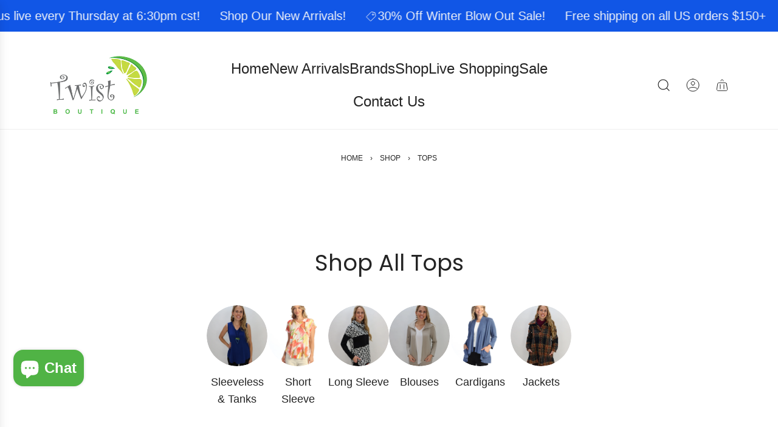

--- FILE ---
content_type: text/html; charset=utf-8
request_url: https://www.google.com/recaptcha/enterprise/anchor?ar=1&k=6LdEwsYnAAAAAL9T92sOraT4CDI-QIVuDYAGwdOy&co=aHR0cHM6Ly90d2lzdGJvdXRpcXVlLmNvbTo0NDM.&hl=en&v=PoyoqOPhxBO7pBk68S4YbpHZ&size=invisible&anchor-ms=20000&execute-ms=30000&cb=jbg5fo6w5bts
body_size: 48660
content:
<!DOCTYPE HTML><html dir="ltr" lang="en"><head><meta http-equiv="Content-Type" content="text/html; charset=UTF-8">
<meta http-equiv="X-UA-Compatible" content="IE=edge">
<title>reCAPTCHA</title>
<style type="text/css">
/* cyrillic-ext */
@font-face {
  font-family: 'Roboto';
  font-style: normal;
  font-weight: 400;
  font-stretch: 100%;
  src: url(//fonts.gstatic.com/s/roboto/v48/KFO7CnqEu92Fr1ME7kSn66aGLdTylUAMa3GUBHMdazTgWw.woff2) format('woff2');
  unicode-range: U+0460-052F, U+1C80-1C8A, U+20B4, U+2DE0-2DFF, U+A640-A69F, U+FE2E-FE2F;
}
/* cyrillic */
@font-face {
  font-family: 'Roboto';
  font-style: normal;
  font-weight: 400;
  font-stretch: 100%;
  src: url(//fonts.gstatic.com/s/roboto/v48/KFO7CnqEu92Fr1ME7kSn66aGLdTylUAMa3iUBHMdazTgWw.woff2) format('woff2');
  unicode-range: U+0301, U+0400-045F, U+0490-0491, U+04B0-04B1, U+2116;
}
/* greek-ext */
@font-face {
  font-family: 'Roboto';
  font-style: normal;
  font-weight: 400;
  font-stretch: 100%;
  src: url(//fonts.gstatic.com/s/roboto/v48/KFO7CnqEu92Fr1ME7kSn66aGLdTylUAMa3CUBHMdazTgWw.woff2) format('woff2');
  unicode-range: U+1F00-1FFF;
}
/* greek */
@font-face {
  font-family: 'Roboto';
  font-style: normal;
  font-weight: 400;
  font-stretch: 100%;
  src: url(//fonts.gstatic.com/s/roboto/v48/KFO7CnqEu92Fr1ME7kSn66aGLdTylUAMa3-UBHMdazTgWw.woff2) format('woff2');
  unicode-range: U+0370-0377, U+037A-037F, U+0384-038A, U+038C, U+038E-03A1, U+03A3-03FF;
}
/* math */
@font-face {
  font-family: 'Roboto';
  font-style: normal;
  font-weight: 400;
  font-stretch: 100%;
  src: url(//fonts.gstatic.com/s/roboto/v48/KFO7CnqEu92Fr1ME7kSn66aGLdTylUAMawCUBHMdazTgWw.woff2) format('woff2');
  unicode-range: U+0302-0303, U+0305, U+0307-0308, U+0310, U+0312, U+0315, U+031A, U+0326-0327, U+032C, U+032F-0330, U+0332-0333, U+0338, U+033A, U+0346, U+034D, U+0391-03A1, U+03A3-03A9, U+03B1-03C9, U+03D1, U+03D5-03D6, U+03F0-03F1, U+03F4-03F5, U+2016-2017, U+2034-2038, U+203C, U+2040, U+2043, U+2047, U+2050, U+2057, U+205F, U+2070-2071, U+2074-208E, U+2090-209C, U+20D0-20DC, U+20E1, U+20E5-20EF, U+2100-2112, U+2114-2115, U+2117-2121, U+2123-214F, U+2190, U+2192, U+2194-21AE, U+21B0-21E5, U+21F1-21F2, U+21F4-2211, U+2213-2214, U+2216-22FF, U+2308-230B, U+2310, U+2319, U+231C-2321, U+2336-237A, U+237C, U+2395, U+239B-23B7, U+23D0, U+23DC-23E1, U+2474-2475, U+25AF, U+25B3, U+25B7, U+25BD, U+25C1, U+25CA, U+25CC, U+25FB, U+266D-266F, U+27C0-27FF, U+2900-2AFF, U+2B0E-2B11, U+2B30-2B4C, U+2BFE, U+3030, U+FF5B, U+FF5D, U+1D400-1D7FF, U+1EE00-1EEFF;
}
/* symbols */
@font-face {
  font-family: 'Roboto';
  font-style: normal;
  font-weight: 400;
  font-stretch: 100%;
  src: url(//fonts.gstatic.com/s/roboto/v48/KFO7CnqEu92Fr1ME7kSn66aGLdTylUAMaxKUBHMdazTgWw.woff2) format('woff2');
  unicode-range: U+0001-000C, U+000E-001F, U+007F-009F, U+20DD-20E0, U+20E2-20E4, U+2150-218F, U+2190, U+2192, U+2194-2199, U+21AF, U+21E6-21F0, U+21F3, U+2218-2219, U+2299, U+22C4-22C6, U+2300-243F, U+2440-244A, U+2460-24FF, U+25A0-27BF, U+2800-28FF, U+2921-2922, U+2981, U+29BF, U+29EB, U+2B00-2BFF, U+4DC0-4DFF, U+FFF9-FFFB, U+10140-1018E, U+10190-1019C, U+101A0, U+101D0-101FD, U+102E0-102FB, U+10E60-10E7E, U+1D2C0-1D2D3, U+1D2E0-1D37F, U+1F000-1F0FF, U+1F100-1F1AD, U+1F1E6-1F1FF, U+1F30D-1F30F, U+1F315, U+1F31C, U+1F31E, U+1F320-1F32C, U+1F336, U+1F378, U+1F37D, U+1F382, U+1F393-1F39F, U+1F3A7-1F3A8, U+1F3AC-1F3AF, U+1F3C2, U+1F3C4-1F3C6, U+1F3CA-1F3CE, U+1F3D4-1F3E0, U+1F3ED, U+1F3F1-1F3F3, U+1F3F5-1F3F7, U+1F408, U+1F415, U+1F41F, U+1F426, U+1F43F, U+1F441-1F442, U+1F444, U+1F446-1F449, U+1F44C-1F44E, U+1F453, U+1F46A, U+1F47D, U+1F4A3, U+1F4B0, U+1F4B3, U+1F4B9, U+1F4BB, U+1F4BF, U+1F4C8-1F4CB, U+1F4D6, U+1F4DA, U+1F4DF, U+1F4E3-1F4E6, U+1F4EA-1F4ED, U+1F4F7, U+1F4F9-1F4FB, U+1F4FD-1F4FE, U+1F503, U+1F507-1F50B, U+1F50D, U+1F512-1F513, U+1F53E-1F54A, U+1F54F-1F5FA, U+1F610, U+1F650-1F67F, U+1F687, U+1F68D, U+1F691, U+1F694, U+1F698, U+1F6AD, U+1F6B2, U+1F6B9-1F6BA, U+1F6BC, U+1F6C6-1F6CF, U+1F6D3-1F6D7, U+1F6E0-1F6EA, U+1F6F0-1F6F3, U+1F6F7-1F6FC, U+1F700-1F7FF, U+1F800-1F80B, U+1F810-1F847, U+1F850-1F859, U+1F860-1F887, U+1F890-1F8AD, U+1F8B0-1F8BB, U+1F8C0-1F8C1, U+1F900-1F90B, U+1F93B, U+1F946, U+1F984, U+1F996, U+1F9E9, U+1FA00-1FA6F, U+1FA70-1FA7C, U+1FA80-1FA89, U+1FA8F-1FAC6, U+1FACE-1FADC, U+1FADF-1FAE9, U+1FAF0-1FAF8, U+1FB00-1FBFF;
}
/* vietnamese */
@font-face {
  font-family: 'Roboto';
  font-style: normal;
  font-weight: 400;
  font-stretch: 100%;
  src: url(//fonts.gstatic.com/s/roboto/v48/KFO7CnqEu92Fr1ME7kSn66aGLdTylUAMa3OUBHMdazTgWw.woff2) format('woff2');
  unicode-range: U+0102-0103, U+0110-0111, U+0128-0129, U+0168-0169, U+01A0-01A1, U+01AF-01B0, U+0300-0301, U+0303-0304, U+0308-0309, U+0323, U+0329, U+1EA0-1EF9, U+20AB;
}
/* latin-ext */
@font-face {
  font-family: 'Roboto';
  font-style: normal;
  font-weight: 400;
  font-stretch: 100%;
  src: url(//fonts.gstatic.com/s/roboto/v48/KFO7CnqEu92Fr1ME7kSn66aGLdTylUAMa3KUBHMdazTgWw.woff2) format('woff2');
  unicode-range: U+0100-02BA, U+02BD-02C5, U+02C7-02CC, U+02CE-02D7, U+02DD-02FF, U+0304, U+0308, U+0329, U+1D00-1DBF, U+1E00-1E9F, U+1EF2-1EFF, U+2020, U+20A0-20AB, U+20AD-20C0, U+2113, U+2C60-2C7F, U+A720-A7FF;
}
/* latin */
@font-face {
  font-family: 'Roboto';
  font-style: normal;
  font-weight: 400;
  font-stretch: 100%;
  src: url(//fonts.gstatic.com/s/roboto/v48/KFO7CnqEu92Fr1ME7kSn66aGLdTylUAMa3yUBHMdazQ.woff2) format('woff2');
  unicode-range: U+0000-00FF, U+0131, U+0152-0153, U+02BB-02BC, U+02C6, U+02DA, U+02DC, U+0304, U+0308, U+0329, U+2000-206F, U+20AC, U+2122, U+2191, U+2193, U+2212, U+2215, U+FEFF, U+FFFD;
}
/* cyrillic-ext */
@font-face {
  font-family: 'Roboto';
  font-style: normal;
  font-weight: 500;
  font-stretch: 100%;
  src: url(//fonts.gstatic.com/s/roboto/v48/KFO7CnqEu92Fr1ME7kSn66aGLdTylUAMa3GUBHMdazTgWw.woff2) format('woff2');
  unicode-range: U+0460-052F, U+1C80-1C8A, U+20B4, U+2DE0-2DFF, U+A640-A69F, U+FE2E-FE2F;
}
/* cyrillic */
@font-face {
  font-family: 'Roboto';
  font-style: normal;
  font-weight: 500;
  font-stretch: 100%;
  src: url(//fonts.gstatic.com/s/roboto/v48/KFO7CnqEu92Fr1ME7kSn66aGLdTylUAMa3iUBHMdazTgWw.woff2) format('woff2');
  unicode-range: U+0301, U+0400-045F, U+0490-0491, U+04B0-04B1, U+2116;
}
/* greek-ext */
@font-face {
  font-family: 'Roboto';
  font-style: normal;
  font-weight: 500;
  font-stretch: 100%;
  src: url(//fonts.gstatic.com/s/roboto/v48/KFO7CnqEu92Fr1ME7kSn66aGLdTylUAMa3CUBHMdazTgWw.woff2) format('woff2');
  unicode-range: U+1F00-1FFF;
}
/* greek */
@font-face {
  font-family: 'Roboto';
  font-style: normal;
  font-weight: 500;
  font-stretch: 100%;
  src: url(//fonts.gstatic.com/s/roboto/v48/KFO7CnqEu92Fr1ME7kSn66aGLdTylUAMa3-UBHMdazTgWw.woff2) format('woff2');
  unicode-range: U+0370-0377, U+037A-037F, U+0384-038A, U+038C, U+038E-03A1, U+03A3-03FF;
}
/* math */
@font-face {
  font-family: 'Roboto';
  font-style: normal;
  font-weight: 500;
  font-stretch: 100%;
  src: url(//fonts.gstatic.com/s/roboto/v48/KFO7CnqEu92Fr1ME7kSn66aGLdTylUAMawCUBHMdazTgWw.woff2) format('woff2');
  unicode-range: U+0302-0303, U+0305, U+0307-0308, U+0310, U+0312, U+0315, U+031A, U+0326-0327, U+032C, U+032F-0330, U+0332-0333, U+0338, U+033A, U+0346, U+034D, U+0391-03A1, U+03A3-03A9, U+03B1-03C9, U+03D1, U+03D5-03D6, U+03F0-03F1, U+03F4-03F5, U+2016-2017, U+2034-2038, U+203C, U+2040, U+2043, U+2047, U+2050, U+2057, U+205F, U+2070-2071, U+2074-208E, U+2090-209C, U+20D0-20DC, U+20E1, U+20E5-20EF, U+2100-2112, U+2114-2115, U+2117-2121, U+2123-214F, U+2190, U+2192, U+2194-21AE, U+21B0-21E5, U+21F1-21F2, U+21F4-2211, U+2213-2214, U+2216-22FF, U+2308-230B, U+2310, U+2319, U+231C-2321, U+2336-237A, U+237C, U+2395, U+239B-23B7, U+23D0, U+23DC-23E1, U+2474-2475, U+25AF, U+25B3, U+25B7, U+25BD, U+25C1, U+25CA, U+25CC, U+25FB, U+266D-266F, U+27C0-27FF, U+2900-2AFF, U+2B0E-2B11, U+2B30-2B4C, U+2BFE, U+3030, U+FF5B, U+FF5D, U+1D400-1D7FF, U+1EE00-1EEFF;
}
/* symbols */
@font-face {
  font-family: 'Roboto';
  font-style: normal;
  font-weight: 500;
  font-stretch: 100%;
  src: url(//fonts.gstatic.com/s/roboto/v48/KFO7CnqEu92Fr1ME7kSn66aGLdTylUAMaxKUBHMdazTgWw.woff2) format('woff2');
  unicode-range: U+0001-000C, U+000E-001F, U+007F-009F, U+20DD-20E0, U+20E2-20E4, U+2150-218F, U+2190, U+2192, U+2194-2199, U+21AF, U+21E6-21F0, U+21F3, U+2218-2219, U+2299, U+22C4-22C6, U+2300-243F, U+2440-244A, U+2460-24FF, U+25A0-27BF, U+2800-28FF, U+2921-2922, U+2981, U+29BF, U+29EB, U+2B00-2BFF, U+4DC0-4DFF, U+FFF9-FFFB, U+10140-1018E, U+10190-1019C, U+101A0, U+101D0-101FD, U+102E0-102FB, U+10E60-10E7E, U+1D2C0-1D2D3, U+1D2E0-1D37F, U+1F000-1F0FF, U+1F100-1F1AD, U+1F1E6-1F1FF, U+1F30D-1F30F, U+1F315, U+1F31C, U+1F31E, U+1F320-1F32C, U+1F336, U+1F378, U+1F37D, U+1F382, U+1F393-1F39F, U+1F3A7-1F3A8, U+1F3AC-1F3AF, U+1F3C2, U+1F3C4-1F3C6, U+1F3CA-1F3CE, U+1F3D4-1F3E0, U+1F3ED, U+1F3F1-1F3F3, U+1F3F5-1F3F7, U+1F408, U+1F415, U+1F41F, U+1F426, U+1F43F, U+1F441-1F442, U+1F444, U+1F446-1F449, U+1F44C-1F44E, U+1F453, U+1F46A, U+1F47D, U+1F4A3, U+1F4B0, U+1F4B3, U+1F4B9, U+1F4BB, U+1F4BF, U+1F4C8-1F4CB, U+1F4D6, U+1F4DA, U+1F4DF, U+1F4E3-1F4E6, U+1F4EA-1F4ED, U+1F4F7, U+1F4F9-1F4FB, U+1F4FD-1F4FE, U+1F503, U+1F507-1F50B, U+1F50D, U+1F512-1F513, U+1F53E-1F54A, U+1F54F-1F5FA, U+1F610, U+1F650-1F67F, U+1F687, U+1F68D, U+1F691, U+1F694, U+1F698, U+1F6AD, U+1F6B2, U+1F6B9-1F6BA, U+1F6BC, U+1F6C6-1F6CF, U+1F6D3-1F6D7, U+1F6E0-1F6EA, U+1F6F0-1F6F3, U+1F6F7-1F6FC, U+1F700-1F7FF, U+1F800-1F80B, U+1F810-1F847, U+1F850-1F859, U+1F860-1F887, U+1F890-1F8AD, U+1F8B0-1F8BB, U+1F8C0-1F8C1, U+1F900-1F90B, U+1F93B, U+1F946, U+1F984, U+1F996, U+1F9E9, U+1FA00-1FA6F, U+1FA70-1FA7C, U+1FA80-1FA89, U+1FA8F-1FAC6, U+1FACE-1FADC, U+1FADF-1FAE9, U+1FAF0-1FAF8, U+1FB00-1FBFF;
}
/* vietnamese */
@font-face {
  font-family: 'Roboto';
  font-style: normal;
  font-weight: 500;
  font-stretch: 100%;
  src: url(//fonts.gstatic.com/s/roboto/v48/KFO7CnqEu92Fr1ME7kSn66aGLdTylUAMa3OUBHMdazTgWw.woff2) format('woff2');
  unicode-range: U+0102-0103, U+0110-0111, U+0128-0129, U+0168-0169, U+01A0-01A1, U+01AF-01B0, U+0300-0301, U+0303-0304, U+0308-0309, U+0323, U+0329, U+1EA0-1EF9, U+20AB;
}
/* latin-ext */
@font-face {
  font-family: 'Roboto';
  font-style: normal;
  font-weight: 500;
  font-stretch: 100%;
  src: url(//fonts.gstatic.com/s/roboto/v48/KFO7CnqEu92Fr1ME7kSn66aGLdTylUAMa3KUBHMdazTgWw.woff2) format('woff2');
  unicode-range: U+0100-02BA, U+02BD-02C5, U+02C7-02CC, U+02CE-02D7, U+02DD-02FF, U+0304, U+0308, U+0329, U+1D00-1DBF, U+1E00-1E9F, U+1EF2-1EFF, U+2020, U+20A0-20AB, U+20AD-20C0, U+2113, U+2C60-2C7F, U+A720-A7FF;
}
/* latin */
@font-face {
  font-family: 'Roboto';
  font-style: normal;
  font-weight: 500;
  font-stretch: 100%;
  src: url(//fonts.gstatic.com/s/roboto/v48/KFO7CnqEu92Fr1ME7kSn66aGLdTylUAMa3yUBHMdazQ.woff2) format('woff2');
  unicode-range: U+0000-00FF, U+0131, U+0152-0153, U+02BB-02BC, U+02C6, U+02DA, U+02DC, U+0304, U+0308, U+0329, U+2000-206F, U+20AC, U+2122, U+2191, U+2193, U+2212, U+2215, U+FEFF, U+FFFD;
}
/* cyrillic-ext */
@font-face {
  font-family: 'Roboto';
  font-style: normal;
  font-weight: 900;
  font-stretch: 100%;
  src: url(//fonts.gstatic.com/s/roboto/v48/KFO7CnqEu92Fr1ME7kSn66aGLdTylUAMa3GUBHMdazTgWw.woff2) format('woff2');
  unicode-range: U+0460-052F, U+1C80-1C8A, U+20B4, U+2DE0-2DFF, U+A640-A69F, U+FE2E-FE2F;
}
/* cyrillic */
@font-face {
  font-family: 'Roboto';
  font-style: normal;
  font-weight: 900;
  font-stretch: 100%;
  src: url(//fonts.gstatic.com/s/roboto/v48/KFO7CnqEu92Fr1ME7kSn66aGLdTylUAMa3iUBHMdazTgWw.woff2) format('woff2');
  unicode-range: U+0301, U+0400-045F, U+0490-0491, U+04B0-04B1, U+2116;
}
/* greek-ext */
@font-face {
  font-family: 'Roboto';
  font-style: normal;
  font-weight: 900;
  font-stretch: 100%;
  src: url(//fonts.gstatic.com/s/roboto/v48/KFO7CnqEu92Fr1ME7kSn66aGLdTylUAMa3CUBHMdazTgWw.woff2) format('woff2');
  unicode-range: U+1F00-1FFF;
}
/* greek */
@font-face {
  font-family: 'Roboto';
  font-style: normal;
  font-weight: 900;
  font-stretch: 100%;
  src: url(//fonts.gstatic.com/s/roboto/v48/KFO7CnqEu92Fr1ME7kSn66aGLdTylUAMa3-UBHMdazTgWw.woff2) format('woff2');
  unicode-range: U+0370-0377, U+037A-037F, U+0384-038A, U+038C, U+038E-03A1, U+03A3-03FF;
}
/* math */
@font-face {
  font-family: 'Roboto';
  font-style: normal;
  font-weight: 900;
  font-stretch: 100%;
  src: url(//fonts.gstatic.com/s/roboto/v48/KFO7CnqEu92Fr1ME7kSn66aGLdTylUAMawCUBHMdazTgWw.woff2) format('woff2');
  unicode-range: U+0302-0303, U+0305, U+0307-0308, U+0310, U+0312, U+0315, U+031A, U+0326-0327, U+032C, U+032F-0330, U+0332-0333, U+0338, U+033A, U+0346, U+034D, U+0391-03A1, U+03A3-03A9, U+03B1-03C9, U+03D1, U+03D5-03D6, U+03F0-03F1, U+03F4-03F5, U+2016-2017, U+2034-2038, U+203C, U+2040, U+2043, U+2047, U+2050, U+2057, U+205F, U+2070-2071, U+2074-208E, U+2090-209C, U+20D0-20DC, U+20E1, U+20E5-20EF, U+2100-2112, U+2114-2115, U+2117-2121, U+2123-214F, U+2190, U+2192, U+2194-21AE, U+21B0-21E5, U+21F1-21F2, U+21F4-2211, U+2213-2214, U+2216-22FF, U+2308-230B, U+2310, U+2319, U+231C-2321, U+2336-237A, U+237C, U+2395, U+239B-23B7, U+23D0, U+23DC-23E1, U+2474-2475, U+25AF, U+25B3, U+25B7, U+25BD, U+25C1, U+25CA, U+25CC, U+25FB, U+266D-266F, U+27C0-27FF, U+2900-2AFF, U+2B0E-2B11, U+2B30-2B4C, U+2BFE, U+3030, U+FF5B, U+FF5D, U+1D400-1D7FF, U+1EE00-1EEFF;
}
/* symbols */
@font-face {
  font-family: 'Roboto';
  font-style: normal;
  font-weight: 900;
  font-stretch: 100%;
  src: url(//fonts.gstatic.com/s/roboto/v48/KFO7CnqEu92Fr1ME7kSn66aGLdTylUAMaxKUBHMdazTgWw.woff2) format('woff2');
  unicode-range: U+0001-000C, U+000E-001F, U+007F-009F, U+20DD-20E0, U+20E2-20E4, U+2150-218F, U+2190, U+2192, U+2194-2199, U+21AF, U+21E6-21F0, U+21F3, U+2218-2219, U+2299, U+22C4-22C6, U+2300-243F, U+2440-244A, U+2460-24FF, U+25A0-27BF, U+2800-28FF, U+2921-2922, U+2981, U+29BF, U+29EB, U+2B00-2BFF, U+4DC0-4DFF, U+FFF9-FFFB, U+10140-1018E, U+10190-1019C, U+101A0, U+101D0-101FD, U+102E0-102FB, U+10E60-10E7E, U+1D2C0-1D2D3, U+1D2E0-1D37F, U+1F000-1F0FF, U+1F100-1F1AD, U+1F1E6-1F1FF, U+1F30D-1F30F, U+1F315, U+1F31C, U+1F31E, U+1F320-1F32C, U+1F336, U+1F378, U+1F37D, U+1F382, U+1F393-1F39F, U+1F3A7-1F3A8, U+1F3AC-1F3AF, U+1F3C2, U+1F3C4-1F3C6, U+1F3CA-1F3CE, U+1F3D4-1F3E0, U+1F3ED, U+1F3F1-1F3F3, U+1F3F5-1F3F7, U+1F408, U+1F415, U+1F41F, U+1F426, U+1F43F, U+1F441-1F442, U+1F444, U+1F446-1F449, U+1F44C-1F44E, U+1F453, U+1F46A, U+1F47D, U+1F4A3, U+1F4B0, U+1F4B3, U+1F4B9, U+1F4BB, U+1F4BF, U+1F4C8-1F4CB, U+1F4D6, U+1F4DA, U+1F4DF, U+1F4E3-1F4E6, U+1F4EA-1F4ED, U+1F4F7, U+1F4F9-1F4FB, U+1F4FD-1F4FE, U+1F503, U+1F507-1F50B, U+1F50D, U+1F512-1F513, U+1F53E-1F54A, U+1F54F-1F5FA, U+1F610, U+1F650-1F67F, U+1F687, U+1F68D, U+1F691, U+1F694, U+1F698, U+1F6AD, U+1F6B2, U+1F6B9-1F6BA, U+1F6BC, U+1F6C6-1F6CF, U+1F6D3-1F6D7, U+1F6E0-1F6EA, U+1F6F0-1F6F3, U+1F6F7-1F6FC, U+1F700-1F7FF, U+1F800-1F80B, U+1F810-1F847, U+1F850-1F859, U+1F860-1F887, U+1F890-1F8AD, U+1F8B0-1F8BB, U+1F8C0-1F8C1, U+1F900-1F90B, U+1F93B, U+1F946, U+1F984, U+1F996, U+1F9E9, U+1FA00-1FA6F, U+1FA70-1FA7C, U+1FA80-1FA89, U+1FA8F-1FAC6, U+1FACE-1FADC, U+1FADF-1FAE9, U+1FAF0-1FAF8, U+1FB00-1FBFF;
}
/* vietnamese */
@font-face {
  font-family: 'Roboto';
  font-style: normal;
  font-weight: 900;
  font-stretch: 100%;
  src: url(//fonts.gstatic.com/s/roboto/v48/KFO7CnqEu92Fr1ME7kSn66aGLdTylUAMa3OUBHMdazTgWw.woff2) format('woff2');
  unicode-range: U+0102-0103, U+0110-0111, U+0128-0129, U+0168-0169, U+01A0-01A1, U+01AF-01B0, U+0300-0301, U+0303-0304, U+0308-0309, U+0323, U+0329, U+1EA0-1EF9, U+20AB;
}
/* latin-ext */
@font-face {
  font-family: 'Roboto';
  font-style: normal;
  font-weight: 900;
  font-stretch: 100%;
  src: url(//fonts.gstatic.com/s/roboto/v48/KFO7CnqEu92Fr1ME7kSn66aGLdTylUAMa3KUBHMdazTgWw.woff2) format('woff2');
  unicode-range: U+0100-02BA, U+02BD-02C5, U+02C7-02CC, U+02CE-02D7, U+02DD-02FF, U+0304, U+0308, U+0329, U+1D00-1DBF, U+1E00-1E9F, U+1EF2-1EFF, U+2020, U+20A0-20AB, U+20AD-20C0, U+2113, U+2C60-2C7F, U+A720-A7FF;
}
/* latin */
@font-face {
  font-family: 'Roboto';
  font-style: normal;
  font-weight: 900;
  font-stretch: 100%;
  src: url(//fonts.gstatic.com/s/roboto/v48/KFO7CnqEu92Fr1ME7kSn66aGLdTylUAMa3yUBHMdazQ.woff2) format('woff2');
  unicode-range: U+0000-00FF, U+0131, U+0152-0153, U+02BB-02BC, U+02C6, U+02DA, U+02DC, U+0304, U+0308, U+0329, U+2000-206F, U+20AC, U+2122, U+2191, U+2193, U+2212, U+2215, U+FEFF, U+FFFD;
}

</style>
<link rel="stylesheet" type="text/css" href="https://www.gstatic.com/recaptcha/releases/PoyoqOPhxBO7pBk68S4YbpHZ/styles__ltr.css">
<script nonce="CCioe8QX06-WdSoLY5wEcA" type="text/javascript">window['__recaptcha_api'] = 'https://www.google.com/recaptcha/enterprise/';</script>
<script type="text/javascript" src="https://www.gstatic.com/recaptcha/releases/PoyoqOPhxBO7pBk68S4YbpHZ/recaptcha__en.js" nonce="CCioe8QX06-WdSoLY5wEcA">
      
    </script></head>
<body><div id="rc-anchor-alert" class="rc-anchor-alert"></div>
<input type="hidden" id="recaptcha-token" value="[base64]">
<script type="text/javascript" nonce="CCioe8QX06-WdSoLY5wEcA">
      recaptcha.anchor.Main.init("[\x22ainput\x22,[\x22bgdata\x22,\x22\x22,\[base64]/[base64]/[base64]/ZyhXLGgpOnEoW04sMjEsbF0sVywwKSxoKSxmYWxzZSxmYWxzZSl9Y2F0Y2goayl7RygzNTgsVyk/[base64]/[base64]/[base64]/[base64]/[base64]/[base64]/[base64]/bmV3IEJbT10oRFswXSk6dz09Mj9uZXcgQltPXShEWzBdLERbMV0pOnc9PTM/bmV3IEJbT10oRFswXSxEWzFdLERbMl0pOnc9PTQ/[base64]/[base64]/[base64]/[base64]/[base64]\\u003d\x22,\[base64]\x22,\x22G8KUw5twCcKBEcOdYywrw7DCq8K9w6LDhULDmA/Dmnxfw7BewqhJwr7CgQhqwoPClhshGcKVwrJQwovCpcK/[base64]/[base64]/DtERTw5hpwrfCrnNkwrvCgG7DusK3w5dHw43DusOOwq0ScMOIO8OlwoDDqcKZwrVlaG4qw5hrw5/CtirCthQVTR4gKnzCucKZS8K1wpt/EcOHbcKKUzx7QcOkICA/woJsw5EOfcK5ZsOuwrjCq0PCvRMKEcKowq3DhCYoZMKoB8OManc3w5vDhcOVN3vDp8KJw7AQQDnDtsKIw6VFWcKicgXDpl5rwoJJwo3DksOWYcOhwrLCqsKFwpXConx/[base64]/w5RYw4k7QsKpw6DCgWoqw7wGPjfDpMK+w7x1w7fDgsKXZcKbWyZ0FDtwXcOEwp/Ch8KCUQBsw4Mlw47DoMOSw5Ezw7jDvAk+w4HCizvCnUXCu8KiwrkEwoHCrcOfwr8jw5XDj8OJw4/DicOqQ8OGKXrDvW8rwp/[base64]/DuRzCksOpw7PDjyPDrGfCuMOhPMKHw6wuTTB6wrMsDwpFwo7DgsKkw6zDpcKwwqjDncKowop5W8OUw4bCpMOQw7YaYw/DgENoElINw7cEw7ZxwpnCrXrDkE0gPR3DqsOWV3nCogrDpMK0FwHCj8Kzw4PCn8KKGFt+f3RYMcKVw5JRCDzDmDhqw7/DsHFgwpgEwrLDlsOWGcOyw7TDo8KOLFTCpcOqAMK2woI6wp7DrcK8I1HDm083w67DsGcuYcKcTWJDw6zCpMOvw47DjcO2XELCkAsTHcO5I8KfQsOjw6Z6LQjDuMO8w5TDhcO9wpzCisOfw6UvOsKawqHDp8KvQAXCs8KhbsORwrAqwp/CrMOIwpx2B8OHdcKRw60lwp7CmsKKXCnDlMKNw7DDv00twokCT8KVwrpyAy/DvsKJPmhdw5PCk3ZawrbDtHzCixbDlDLCmj5owovDpcKAwo3CmsOawrgyZcOEZcO1YcKEEVPCjMKVNgJFwprDgEBFwq9AKh0AY2kow4DDlcKZwrDCq8OowqUPw5VIPj8tw5t/Kh7DiMKdw7jDvMONwqTCrQTCqWMNw6/CocKULcKVfyjDnWrDgWnCi8OpRgwtUmzCjHnDisK0w55Ncz5qw5bDjSIWTF7Cq3PDvTUSExrCvMK8XcOPZw0NwqY6FMOkw6MIQ2RqR8OvworCvsKSFSlfw6TDosKLJFMLCcO2CMOMLjbCkWhyw4HDlsKLw4pZLxTDrsO3JsKXQX3CkiHDucK/[base64]/[base64]/CtsKGwqHDqMKbMWN/KFFvwp/[base64]/[base64]/CncOIwqh1w5vCq8KcF8KYXsKOJzzDosK2I8OZO8OGw5BmeBzCq8OnEcOcLMKvw7JMPCtLwpDDs1AmG8O5wobDrcKvwpZaw4DCmDdAAx9NK8O7D8KSw7wIwopwY8OvMlZpwo/Cq2jDsiPCv8K+w7bDiMKxwp8Aw7l7FsO8w6fCkMKrRkXCgzZIw7XDhVBcw7A/e8Ocb8KULSkOwpN3WcO4wprCrMK7OcOdIcKjwqNrdFjCssK0ZsKBeMKIAm9owqhEw7ZjasOlwp3CisOKwo9jSMKxbTZBw60xw4XDmkbDscKDw4UxwrzDt8OMJsK/AMKnaA9Xw714IzXDk8OCKWB0w5DCvsKlcsKiIj/CoV7CuzkVbcK3TsK8EcOgFsOlW8OMMcO2w67CpzvDk3TDgMKhSELCmHnCtcKCfsKkw4DCisOZw7NFw5PCo20oPnDCt8OMwoLDkS3DssOrwro3EcOKFcOGY8Kfw7lJw4fDrWvDr3nCh33DmlvCnxvDo8OZwqNww7TCo8KcwrtRwq9wwqQwwqgQw7TDgMONXA/DuSrCkQTDnMOUWMOlHsKoCsKfNMO9BMK+aSNXUhzCqcO5LcOcw701FUE2PcOuw7txO8O6ZsOBVMK/w4jDkcKvwoJzfcOWC3nCpSTCpWjDvULDuRRbwqVRGn0YVMO5wr/Dj17ChQ4zw5jDsWXDlcOvdMOGwpB2wo/[base64]/Dnkktw5jCk8Olwot+bsK6OQ9ZOsKew6MtwqfCoMOfM8KZXysmwqfDk23CrXY6K2TDosOCwo48w7sNw6rDn2/CkcOaPMOpw7sla8OxAsKXw5bDg0MFHMOmS3PChA7Dmj8pHMOrw6vDs2d2d8KcwqldJsOHHyvCv8KcJMKqTsOiDjXCoMOlJsOkMFU1TlzDssKSBcKYwrN7I2pzw60hRsK/w4fDhcOoLsKkw6wCNGHDpBHCinZiJsK4HMO2w4jDrnnDs8K6FMOSLCLCv8O7JRIaehzCjC7CmsOCw4DDhQzDuW5Pw5wpfzUFKn51a8KXwpTDuFXCohvDtcO+w4sdwplvwrwrScKBZcOEw4tvGT85bn7DlVFfSsKOwoh7wpfCgMO9SsK/wq7CtcOjwo/CmsOVMMKnwqsNYsOPwpDDucO2wpDDsMK6w5dnKsOdLMOkw7TClsKZw7ldw4/DlcOlTkkqHSVIwrd6THg2w45DwqoRHlbDgcKPwqN2wqdnaAbCpsOfSzLCox0hwrLCn8KVTi7Doj9Qwq/DucKEw7PDksKRwpo9woZTRmcPNcOgw7PDjzzCqkBpcAbDosOIXsOSwrPDt8K1w7bCjMOZw4/DkyRbwoZGLcKcZsO2woTCjkwhwoEaEcKyIcKdwozDn8O2wrMAMsKVwohIfsKeKlRcw5LCq8OLwrfDuDYqR21iEcKQwq7DpmVSw5wkVsOPwrV1H8Kfw5nDsTttwocfw7Ffwpgmwo/Csh/CvsK+HCfCpVvDucO1B0LDpsKeZgDCg8OCdR1Vw4nClCfDucOuS8OBcUrDpMOUwrzDmsKow5/[base64]/[base64]/Du8OUw4kew6jCkWxnwpEcwrcvX1rDrMOJNcOYwpnCpMKpccO5ccOqPxR+HS5lCTlQwozCpyzCv2AjJCnDkMK/[base64]/CMKqNmzCh8K+PTAIK1MnVMOpPyAMw4lSQ8Khw4FGw5PCl20TwrbCksKjw57DqMOHDsKAbwZiPQ52ViDDvMK8NEtLB8Kedl/CtsK/w7zDtWIQw4vCiMKwaH4Fw6MWacOPcMKxY27CgMKewptuJBjDoMKQA8Ogw5M+w47DrBjCpwHDvANfw5k/wpvDkMO+wrApM1HDtMOawo/CvDwsw6fDg8K7GMKAwpzDhkzDi8O6wrrDs8K/wr7Dr8OEwq3CjXHDvcOuw4dANzkewprCtMKRw7fDkAonGDzChWJkacKsKMO4w7jDu8K2wrF/[base64]/DpQPCl2Baw4t9Vj0SF8O7D8K1Ex0EEyFiQcK4wrjCjGjDhcOVw63DvUjChcKMwqYJB0bCgsK7N8Krb2N6w5d7w5TCncKEwpXCnMOqw7xPd8Onw718UsODBlkhRmbCp2vCphHDhcKrwoTCo8KYwrXCqxIdKcO3a1TDjcKKwrcuZEnDhkDCoXjDuMKawoDDi8ONw69/GlfCqHXCh0J+EMKNw7zDrQzCrkXDrHp3FMKzw6kQIXsOC8Onw4Q3wrnDtcKTw51ow6LCkS8Gwo3DvwrCg8Kew6tQRVHCixXDs0DDozzDq8Owwr9BwpjCgyFiSsKSMAPDnj4uBTrCkXDDnsK1w6HDpcOJwoLDnlTCmHMYAsO/wqLDksKre8K4w4Axwq7DocKkwrpkwq8/w4JpB8O9wpxgcsOTwo8Tw4BpZ8Kvw6Fqw4PCiQtewp/CpMKfTHLCkRRNM1jCuMOXZ8KXw63DqcOcwqkzLW3CvsO0w4LCj8KaV8KRA3zCiV9lw6BEw5LCpMKNwqbDq8KJH8KQwrprwpgJwqrCvcOTbQAyXU9jwqBIwqo7wpzCtsKEw7/Drw7DhU3DsMK/JSrCucKoT8OvVcKfaMK4STnDl8OEwpciwpLDgzJiJwrDhsKOwqEtDsKbTGjCpSTDhUc6wqR8aQ5DwrM0fsO7P3XCqVHCksOow6tAwoUTw5LCnlrDrMKFwpBnwrZywq4Twqc6YRLCnMK7wooOBMK4HMObwolCAgh2MCoEAcKGw7szw4TDnwgxwrnDgBpDfMK/[base64]/Dr0jClS41IMORNAfCk1vClGYOYHPCtMK9woA7w6VWXMO9Tw3DnMKww5jDpsOjHkDDscO3w55Ew5QtSUY1ScK6YQ9twrTCk8OsTytqRXBGG8KeScO3FRzCpAMpWMK8O8K4TVs5w6nDvMKedcORw5N+egTDi0R/[base64]/Ds8OEN8OpP3cuw5zDpjnCtDnDshBBw6xVasO5wrXDlE9lwqtmwpcERcOzwoEgHyDDkx7DlMKkwrVHLMKMwpZ1w6tmw7tew7ZSwoxow4DCjMKkPVjCkHp2w5E2w7vDj1/Di3RSw6BYwrxZwqEswrzDsic+W8KXVcOrw4bCgsOqw6k8wrnDkMODwrbDlFIBwoAqw4bDjS7CpXHDi3vCo3/[base64]/IMKYw5JYZyPCtcKbwrPCoQAwQjbDqMOIRsKawqnCnDNMwpscwoHCs8OnMMKvw7LCh3zCvwctw4jDgzpxwp/Dt8KLwpvCtMOpdMOLwofDmVLCpWTDm09Fw5/[base64]/DvcKZWwrClCvCujNkT3TDukPClADCgcOIPDnDgMKAw6zDkEVzw5F/w6zClxfCm8OQKsOFw4rDmsOGwp3CrRdDw6HDo0daw5TCpsOCwqTClUBgwpvCgHbChcKbKsKhwrnCkGQBwqsgRznCvMKIwqQRwopdWXAhw7HDklhcwoh6wonCtAwCFC1Jw7M0wqzCllk2w7lMw6nDqXbDvsOUF8Knw7/[base64]/[base64]/[base64]/CqA1PEEokw5DDkS1Owo58wot9w4BmI8KLw7jDpXvDvsOyw7jDqcO1w7x5IsOUwo0ewqMMw5oEIMOcGcKowr/DhMK3w47DlkLDvsO7w5PDhcKNw69DY2MWwrvDnhTDi8KDXn15ZsOWYApLw4XDv8O2w5/DmQpawoMLw59gwoHDg8KvBlYcwoLDisOuBsOCw41HBSnCosO1Nzwcw7RMdsKxwrnCmDjCj0vCkMOVEVfDjcOJw6jDusOMTW/Cn8KSw4wHZErCiMK+wo9bwrfCj01dY3PDhArCkMO6cEDCo8OeNxtUP8O3IcKpesObwq0gw4vChBFZHsKVBMOLAcKbLMOaWzzCrEjCoUjDvMKvIMOTZ8KOw7BgaMKuLcOswqoLwoI6I3YIZcOJWQvCksO6wpjDncKXwrDCtsOyZMKaKMKTLcOtE8OMwp16wp/CmSbDoG8zPH7CrsKAPEnDjAwsYE7DtHQLwrcaKcKbcE3DvjI/wrF0wrXDoUPCvMK8w4xawqk0w6AAJD/Dk8OAw55eAEUAwq7DsC/DuMK8asKyIsO5woTDlE1hRhc9VxbCiEfDuXfDg2HDh3giSTc5V8KnBBzCuHjChGnCosOIw5LDgMO1d8K+wq4QYcOjCMOewrLDgETCrBBfEMKtwpc/LlRhQkwMH8KBblTDs8Opw78Yw4FLwpgfITPDp37CjMOBw7DCrFoMw6XChVw/[base64]/DkSrDrm7CvsKowpHCi0jDn8OVHMKIecOyEzkpwq1WPEwFwqkSwpTDkMOawpBwFEfDg8O4w4jCmWvDpsK2wrxDf8Ovw5tlBMOMRCTCqRRfwpx6S1vDoyjCig7Dq8OZbMKOC2/CuMK9w6jDkFF7w7/[base64]/[base64]/[base64]/CiE4wWl4ww4MQwpXCj8KYw7szNsOJw4PCrV3DnzTDhlPCpcKcwqlbw7vDhsOpVMOHeMK3wrATwqE8BjjDpMOiwpnCqsKuEmjDicO/wqzDph0jw6tfw5cvw5kVIV5Iw4/Dp8KTCCQ7w4tLcytiPcKpeMOVw7Q0KnbCu8OpeXvCvEZmLsO+fk/CmMO+DMKfVTxcbGfDnsKfEFFuw7XCkArCucKjDVvDo8KZLHduw5F3w40ew5Yow5FuTMOOdkXDmcK1EcOuEkNuwr/DlAvCksOMwpV7wosZOMOfw6p2w5hywo7Du8Oiw7A4TSBZw7/CkMKmesKRITzCjHUXwp7CocK5w4YlIDgnw5XDisO4USh8wqjCucK/[base64]/DncOwwpM7czIuKlvCs8OiwrFWV8KITUAsw7o7w6LDkMKGwqYnw7gewpzCs8O5w5fCocOQw4wmJFfDi0jCtUEAw5gDwrxxw4jDgU4NwrACUsK5UsODwoLClDRPeMKKBcOqwoJGwoB9w4I8w57Dk1NZwqVAGhp/dMOxP8Odw57DoSEmBcObHnELPXxqTAQrwr/DucKTw7sAw4FzZgsnWcKHw6VLw4siwo3DpCVjw6rDsGscwqDCmRVtBAsGKCV3RBRUw6I/fcKuWsOrLTXDu1PCscKuw7VSZjPDgABPw6DCv8KTwrTDnsKgw6bCpsO8w5sCw5/Cpw/[base64]/HMO/wrk4BMOZRsKXBsOQc8KRw6vClirCt8KzelY8BF/[base64]/[base64]/Cr8KnPUrDucOYSMOHTAtSUMKCwrfDrcKtGRfDl8O+wrkOWwHDjsOpKnvCqsKeCB/Ds8Kyw5M2wpPDiBHDjnZ6wqg4B8Oww78cwrZeccKibXdSd280CsOBZWEHK8Kww4AOSjzDv1zCs08vDCoMwq/DqcKWc8KuwqJ4NMO8w7UKaT3CixbCvWpRwr1cw7HCrz3CoMK2w77DvSzCgU/Clxc6PsOhWMK+wos+V0zCo8KLbcOdw4DCiw0OwpLDr8KzVzphwpUvTMO3w5hTw43DiivDt23DinXDjRk5woFBJjfDt2rDjcKsw5Bxbz7DocKZbVwswp3DmsOMw7/DqQ5pT8KIwrJ3w5YcIsKMBMOLQMKQwr4dacObGMKiEMOjwpDCm8OMWisJKSVVNFhiwpM7w63Dv8OxPcKHaVDClsOKeh01BcOHCMKDwobCsMKBZgZ0w4zCngzDmUPCicOuw4LDmRhBwq8Jdz/Dn07Dg8KUwr4mHnEEeyTCmATCqynDm8K2ZMO0w43CvCN/w4PCj8OefsOPN8OewrodDsOxNDg2dsOSw4FmEys6DsOdw7ALJ2F/wqDDoWMdwpnDrMKCHsKIe37DoyEkeT7ClQR/UsKyS8KQIMK9w4DDjMK3cBUHS8OyW27DrMOCwoVFQgkRRsOgBgEuwrfCi8KdacKrG8Kvw5DCvsOiKcKHT8KBwqzCqsKlwqhHw5/[base64]/Do03Cq00KaFrDp8OLwr/Du8KyGCTCisOHwq/[base64]/[base64]/CoMORwpNSw6cSw4XCgMKbw7V9QXrCmGDDkG9XTHXDu8K5B8KZCEBuwqLDsHYNCQ/[base64]/KcOaMGDCtS/DisKawofDhEk/Vl4Ewp8gwokpw7rCvXXDv8KywoDDhAYuIgZVwrMXFU0SITTClMONPMKcAWdVBDbDrMKJFVnDncK1KkjDhsOjesOHwq85w6MmTBbDv8Kuw6LCnMOmw5/[base64]/Cmi5uEMOEwq3CssORGifCsMOXwqQRw5DCu2PCrcOeVMOdwofDg8OmwrFrGcOiCsO9w5XDgTTCisOSwqHCok7DvGdXXsK7YsONAcOiw40Ewp/CoTJoNMKww6fCu1k5NsOFwovDocKACcKhw5rDvsOsw75zQltowpoVIMOmw5/Dmj1gwrXDnGnCiwPDnsKSw7sNQcKawrRgDRFvw63Dq1Ngf2YJW8OUVMOBdFfCkHjCoSh4PEtXw7DCqltKHcKhXsODUj7Dt0xlAsKfw4EYbsOcw6ZMfMKHw7fCvmITAQxpOHgbX8OdwrfCvcKCacKaw69kw7nCvQLCuSB2w6vCoGHDjcKewrg2wr7Dt2jCkk99woVmw6/DlAgtwoMvw63DiQjCuwdXcnl2EntHwobCh8KIN8OvX2MET8ORw5vCtsOHw63Ct8OVwrUUOTvDpWcew5IiX8OFwpHDrWfDr8Kdw48gw6HCjsKGeDLDocKEw6/DvUUlNm3CrMODwpZ/[base64]/ICrCv8KLw4tfw7c1f8Kew7UdwpPCmsOIw7IQMAFjVRLChMKiEw/CgsKrw4bCvcK/[base64]/ClDfDnXQlBkvDlw/DuBcDAMO/AUJhwrEIwqhKw4PCi0TDsVPCmcKfVVhJesOoBzvDs28nJ1d0wqPDl8OwbTVaTcK7b8KIw5Inw6DDr8KFw7xMB3YMJU0sJcOkbsOuBsO7XULDmXjDtS/[base64]/[base64]/CosKJWMKUwrHDocKTRcKuNMKxSXZdwrc2bzVCcMKXMgdCUjnDqMKhwqExKmJ5BcOxw7bDmhdcNUUEFsKHw53CqMOAwpLDt8KdIMO9w4nDn8K1VnvChsOfwrjCmMKrwoxYS8OGwobCoELDoDrDhsOdw7vDkW3DiHIoD1kXw6E/DsOdPsKKw61Kw6gTwpHDsMOAw7gLwrLCj0odwqlIScKIAGjCkSR+w45kwoZNEhfDhgISwr4xTcKTwrsDP8KCwrpUw6UIZ8K8cFgiC8KnQcK4Wk4Uw65cRybDlsONT8Osw5XCiDTCoVPCh8OOwonDjVx/NcO/w4XCusKQXcOowpIgworDqsKTGcKhTsO7wrHDpcOzFBEXwoAteMO+B8O1wqrDgsKfRWUqWsKnN8Ksw7Q0wq/[base64]/DsgjDvcKsX1nCgn3ClMKhKsKMw51VeMK3P0DCh8OBw6PCgRjDjivCtGIMwqnDjmbDmMOiScOufzZJHnHCt8KtwqRHw7R5wo95w5LDvsKMS8KiasKlwrpyaitBVsO2RGkVwrVBNFMHwos1w7B2DyU6Fxh3wpXDpHbDhWrDu8OYwpoVw6/[base64]/Duwdlw7AFw5XCgMK+w5hZwqpJw6rDkMK3wqQBw48ww7o4w5LCmcKgwrPDohTCq8ObEibDhkbClQPDgg/[base64]/CtTrDskYowroDcsK/wrLCvBTCq8Koa8KHez/DjcOaWUZ4wqHDkMKsQk/CuSA+wqjDmkQsMihJPUBAwphGcSxow4/CmixgdHrDp3rCtsOjw7VSw5PCk8OaJ8O9w4YwwqPCpEhmwqPDjRjCpDF9wppgw79ocMKVasO/[base64]/wrPCusKRRV8YC8OQwpkkKsKaJiguw4bDg8O0wp9sScOSYsKdw74aw5YafMOew4Uow5vCtsORBQzCnsO+w4RCwqBDw4jDpMKcCFNjP8KPBsK1PXTDpEPDtcKDwqkYwqlBwoDDhWwLamnCjcKbwrjDtMKUwr/CqwIcR0IMw6Fzw67DuWFHD1vCjXbDvcOWw5TDvW3Dg8OGNT3CosO8VQbDgcOEw7IfdMOzw5XCgFHDkcKmPMKSVMOUwp/Ci2PCiMKRXMO9w5fDlVhvw5YIasOSwp7CgncPwrJlwr/Cph3CszpVw6DDlVrDn1lRFsK+NjvCn1lBa8KvIX0WBsKgJsODURHCtljDrMORWR9Awqx2w6IpM8K7wrTCs8KheCLCvcOZw6pfw7pwwpglfk/[base64]/Cn8OYSHB5w6HCpDsFwoc+WyZGw6PDtsOyw4fCjcKSfcKYwovCp8O3aMOrTsO3LsOfwqt/ZsOULcK3LcOeE3zCmU/CnDfCpMO9FSLCjMKXUEDDs8OfNMKDUsK/[base64]/wrMtw5zCr8Kjw6tbejnCgHfCiMOvw6Rhw5HCjXbCncOjwq7CtXx0X8K0wqhDw7BQw5ZBYRnDlVtvNxnDrMObwrvCikxqwoZTw7kEwqjClsO5UcKLHnvDhcOow5zDv8OpYcKqNQTDrQpGZcKlD1xEwofDuHzDq8O/wr4xEzgCw41Ww47Di8Onw6PDgsKBw4h0EMOww58ZwqvDpsKpT8KVwokYEGfCsBPCt8OEwqXDoCoUw6tCf8OxwpHDssKBSsOEw41Xw47CmF8vAA0MAFQIPF/CvsOrwrxCTVnDv8OMAB/CmnMUworDhsKZw5/DjMKUXQYnBVJvC0FLWlLCvMO0GCY/wo7Dt1rDvMODF14OwokBwrt2w4bCisORwoEEakJMWsOCWR1swo00fcKefzTCt8OuwoRnwrbDoMOpMcK7wrHCmV/CrXpuwoPDu8OQw57Di1zDicOmwpjCosOZOsKLOMKpMMObwpbDkMO1HsKFw7PCicOywpwnADrDh37Dlm1Ew7JKNMOqwo50McOow4MlRMOFH8OAwp82w6J6eBXCjsK6aB/[base64]/AsOoecOrPiDCs0fCrgUCejoywoUfw6k5w7Fuw4RKw7LCssKTc8K0wqbDtzRww6cpwq/DhX4hwr9OwqvCtcKsMkvCr0FwZMOVwoJCwooLw4HCkwTDncOtw5cXIGxBwoEjw6FwwpAEInovwqPDicKBEcOMw5/[base64]/Cm8KhIwxcIcO6fFvDucOKZMKXw7jChSJgwpPCjUUWPsOmPMOTUlgow63DmjFTw7wJFxduN3kQSMOSQ1l+w5xJw7HDqyMxcU7ClR3Ck8O/X3ETw5MqwoohAcOlPBNkw4PCjMOHw4I2w5DCiXfDpMO2eic8VDUxw6k9X8Omw5XDlwtnw5/CpjMoXT3DhsO3wrTCocO/woAawoTDqBJ7woDCj8OTEMKlwqATwqPDgSrDvsOXOCIyH8KkwpgaZjIHw6ggAFcDHMO5WsOOwoDDrcK2EjhgLjwsKsKPw5oawq9iFjLCkBYxw4TDtmwow4Ayw4bCo2gcUWrCgMOaw6JEDMO2wp7DinHDi8O/wpfDpcO9RMOgw5LCrEYpwr9EQMKTw4nDi8OUQ14Dw4vDknbCmcOyECLDk8Olwq/DhcOOwrDDm0bDhcKawpnCpG0AOXInYwVFEcKHKk8YSwR0KQ7CtQ7DgUR/[base64]/DrcO9w58dw7LDpj/Dm2FXVsKmw4TClWAcCcKYHlrCgcOzwq9Tw5fChlMxwovCscOQw4fDvMO5EMKjwoDCgnVVCsKGwrdAwpoZwox5E1UQAk0rGMKPwrPDicK4PcOEwqPCo21zw6/Cs2IUw7F+w6s1w5sOSsOlOsOAwpk4T8OawogwSTtUwo15Hh8Ww5QDEcK9woTDgQ7CjsKtwr3CpG/[base64]/[base64]/Cq8Olwop+wp0WTcKtUMK2PyQnwpZ8wr9UJUvDrsK4DmZAw4/DtnvCvXXClEfCuEvCpMOpw4wzwqRpw5gyXx3CujvDnwnDi8KWRA8eKMO/[base64]/CpBNTfMOwesKqegwqwoDDi8OawpxdXMO7EF7DscOWw7vCtWEwccOvwpdFwoopw7/CrXgtE8K2wqtNGcOkwrQdWkBKw4DChcKEFcOKwo7DksKHF8K/GgDDjMOXwpVNw4bDp8KlwqbDlcKgY8OWECMZw4cbScK+fcOxTxofwoUALh7Dk2ARKUgpw7vDlsKiwqpZw6nDnsOXeQnCmR/CosKNH8OFw4XCgjDCrMOmE8OWF8OXRGllw6Mjd8KbDsOTbMKqw7XDoynDscKcw4YWFcOuOh3DmUFUwoAcScO/EwtFdcO3wqlcUAHCkWjDk3vDtw/CkjZxwqgKw5vDixzCigQ2wq9pw5PCvBTDscOydV7CgmPCgMOYwqPDjsKhEWDDrMKGw6Aiwq/[base64]/CiMKbUsO1w4VsUMOIQn3CnC0aVsKYwr/DkFLCgcKjFXIpCwrCgWlQw5MsfsK+w6jDoBlrwoUWwpvDqQbCuHTCm0bDpMKowpBMJcKDMsK8w7xew4HDuB/DhMK5w7fDkMOCJcK1X8OkPRQRwp7DpDvCnDfDpltyw61Aw6PDlcOtw5tBN8K1fcOTw4HDjsO5ecKjwpjChlnCt3HCuyPDgWBzw5t7W8KVw7BpYUs1w7/Dhgl6exDDjyvCoMOFPlt5w7HCtj7Dv1hrw41VwqXCuMOwwp87UsKXLMKBXsOxw7s9woTDggQyKMO2EsKTw5TCnsKLwrPDjcKYS8KDw6DCq8Ocw4vCoMKVw6ccwod4bjo2P8KzwofDhcOuGmtbD3k1w4ItRgrCsMOBGcO3w5/[base64]/MxvDiW/DqMOXF8O+fT/Ds8OHGW42SHchV29Ywq/DsA3CnhFew7XCrnPCt0dgXsKtwozDnUvDvncWw6jDj8OGYRfCscOCJMOYOFAhMRDDoBd2wo4CwqfDkDrDsSYKwrzDssKrQ8OeMsKxw5LDh8K9w6UtH8ODMcKxFHzCtwDDu0IpEjrCjMO9w4cEVm1ww43DuXAqXz7CnUkxD8KsfnV/w5vDjQ3CsFxjw4BFwrNdIxzCi8KWGm5WOStXwqHDlD9iw4zDs8KGeXrCusKiw4jCjn3DlkLDjMKMwpzCi8ONw7cSRsKmwrbDj13DoGrCjmDDsgdtwpQ2w7TDoi/CkhQ4HcOdecOpwoYVw7hPAlvCvk1Ew5xiXsO6GjVqw598wrVfwodPw7bDosOEwpjCtMKkwqF/w7F7w4nCkMKLeDbDq8OGc8OWw6gQR8KpCR0cw5wHw4DClcKbdgRIwrMDw6PCtncQw4ZMFgxnAsKCWwHCiMK9w73DonrChEIxRlhbGsKIV8Klw6bDrQEFWmPClMK4FcO3Vh1YF1kuw4LCm2AlKVg+wprDkcOIw5FkwozDnHJDXFgSwq7DvW8/w6LDlMOGw5Bbw4o2DG/CisOHdMOXw605KMK3wppVbzbDl8OYfsO8GcOqfBfDgGrCjh7DpFTCusK7JsK/EcONX1vDoGPDhALDjcKdwo7DscKHwqMuU8OVwq1fFC3CtHfCk2XCjgnDigspQFjDgcORw5bDjsKZwobDnUkoSm7CoFF9XcKcw5rCssOpwqzCiBjDtzA6U1YmdHFDcgfDmFTCk8K+w4HCqsK2BMO8wo7Dj8OjIW3DtGTDpWDDs8OtecOawprDucOhw4zCvcK/XhlvwrcMw4XDsldkworCuMOVw5Qww41hwrXCn8KudQ3DoFTDmcO5wo87w68VVMKSw5rCi2/[base64]/CtV5EXcOldGl0VcKFwoTDlxvCpgwMw7lNwpDDj8K0wo8bHcKpw51lwqxtFzsiw7FFGiAxwqfDoC/Dm8OkGsKEP8OvWjAqX1F6wrzCl8OswrpkUsO6wrEMw5oXw6PCusO0FzRpJVDCjcO2w7rCgV7DicOtT8KuLcOpXwPDscKFSsOxIcKoQinDmhIeV1DCmMOiMsK/w4/Dm8K+CcKXw7kew49CwrvDlzIlYRrDrz7CnxRwP8O9XMKcScKNGcKKDMO4wp0mw6TDiSnCtMKUEMKWw6HDrE/DksOow6gUIVMew4RswojDhjXDswnDphdqe8OnT8OGwpJRMsK7w7JNTk3DoVcxw67CsRTDkXlfaxjDnsORC8OxJsOYw4Acw59eecObKD1jwo7DvsO1wrPClsKdcUp9DsKjTMOWw7/ClcOsAcKjMMKsw5MbM8O+VsKOA8OXOMKTRsK5wqTDrRBSwoQiaMKedCoaOcKZw5/CkibClzM8w6XCjnrCr8Kyw5TDkQ/Ch8OKwoHDjcK1aMOCSj/[base64]/[base64]/Cr8KbEsKxa8OkXXjDgsKPwrIBw5VfwppfTcK0w5B6w6zDvcKSDcO4EG7CuMKWwrDDtsKZYcOhPsObw4A5wrc3alwSwr/DisO7wp7CtzvDrMKlw6Rew6XDt2zCpSJMfMOQwpXDvWJIKVbDgUcRAMKdGMKIP8OEP3DDsi9QwozCm8KhJGrChjdqfsO+ecKRw7o8EmTDrlwXworCoREHwq/DnjBES8OgbMK/GHXCgcKrw7vDsRnChFElP8Kvw5bDucOPVGrCicK+OcOTw4gHYXvDkXFxw6vDhSlXwpFDwosFwoTCkcKRwrTDrTc/[base64]/DoQdDw4PDrGLDnQEXJsOpw4DDvFY/wrzDh25Dw4pgHsKcS8KvasKaBcKjKsK2OGlQwqRsw4DDozQ9ChwRwqDDssKVKS97wpHCuW8fwpkJw5zCqAHClg/Cky7DqsOHS8K7w71IwpA4w7cWB8Oawo/CpUldXMKAeHTCkxfDl8KnSkLDtBdZFnAyWsOUJTMGw5AiwpTDiFx1w4nDh8OPw67DlSETIsKGwqzDhcO2wrRXwr4NFWE+MxbClQTCvQ3DvGXClMK4GsKjwp3DkRPCp1whwoIpDcKcHH7CjcKiw5nCvcKPHsKdeDhSwpFmw4YOw79ww5snYcKDBDkPaBU/[base64]/CjcOzCDhww4fDhMO2w5PDn8OyesKdY0BKwqEpwrQgw4/Dt8O8woNLJXbCp8OIw49IfmkVwpM8DcKNYhDCowNsDHNmwrA1WsOBXsOMw7NMw6MCEcKGAHM1wpxjw5PDlMK8ATZawpPCmsO2woHDpcKBZnvDhkBsw57DkEFdfsKiDQsqWkXDmy7CmRp9w5INOFxdw6pzScO/TThlw7jDpg7DvcK8w5NHw5fDnsOaworDrAsxLsKvwofCocKlZ8KMeQfClUjDiG/DucKRZ8KJw6ABwp/[base64]/CvkPDmT19NBlbE8K2MsKRwrcUJRDCj8K3w7bCv8OHCXLDrCTCucOLNcOfICDCm8Ksw48qwrknwqfDvFMSwpHCvS/[base64]/DtTkswr3DmFQMwqnCncOHf8KSwozDocKqDzQewqjCh1QaaMOfwoksb8OKw4pAAXFoFMOmXcKpaTTDuhhEwoRQw5rDv8K2wqwCa8Obw4bClMO2woXDmHDDjAFtwpfCpMK3wp3DhMODfMK4wpgAHXVNL8O5w5/[base64]/[base64]/DosKiwpQCAsOAwqfDtMOHUMK7wqMgbErCgGbDgAx1w6vCrVl6csKDAWXDkg9fwqdwdcKgDcKxFsKTRGYmwrFywq8tw684w7Qyw5jDgyEMWU8HHcKLw7B8NMOcwpLDt8OwFsKfw4rCun9YLcO2csOrVSLDknlQwoIew63Cs2IMbhMcwpHCinomw61XFcOdf8O/RSYPbC1dwr7Do1BlwqzDqnfClTbDoMKWbl/CuH1gK8ORw6V4w7oCIMOfSk0nSMOyTsKBw6JNw6cJbA\\u003d\\u003d\x22],null,[\x22conf\x22,null,\x226LdEwsYnAAAAAL9T92sOraT4CDI-QIVuDYAGwdOy\x22,0,null,null,null,1,[21,125,63,73,95,87,41,43,42,83,102,105,109,121],[1017145,681],0,null,null,null,null,0,null,0,null,700,1,null,0,\[base64]/76lBhnEnQkZnOKMAhmv8xEZ\x22,0,1,null,null,1,null,0,0,null,null,null,0],\x22https://twistboutique.com:443\x22,null,[3,1,1],null,null,null,1,3600,[\x22https://www.google.com/intl/en/policies/privacy/\x22,\x22https://www.google.com/intl/en/policies/terms/\x22],\x22kVsfJuMdOvj4YA48jUi5TN7/fDOMjospScBRCRRZXXY\\u003d\x22,1,0,null,1,1769039769989,0,0,[210,199],null,[212,81],\x22RC-z5eEdN4ErWzbjg\x22,null,null,null,null,null,\x220dAFcWeA570rzpFJbq8zYx1OjwUuu3gTXe6F-4xIyP4kYD2GnlgiPWvu0RHZEAkSWl__4aKTxpcjMURhacudcitq5OvlDb1t3Q6Q\x22,1769122570159]");
    </script></body></html>

--- FILE ---
content_type: text/html; charset=utf-8
request_url: https://www.google.com/recaptcha/enterprise/anchor?ar=1&k=6LeHG2ApAAAAAO4rPaDW-qVpPKPOBfjbCpzJB9ey&co=aHR0cHM6Ly90d2lzdGJvdXRpcXVlLmNvbTo0NDM.&hl=en&v=PoyoqOPhxBO7pBk68S4YbpHZ&size=invisible&anchor-ms=20000&execute-ms=30000&cb=muykvdyje7ft
body_size: 48577
content:
<!DOCTYPE HTML><html dir="ltr" lang="en"><head><meta http-equiv="Content-Type" content="text/html; charset=UTF-8">
<meta http-equiv="X-UA-Compatible" content="IE=edge">
<title>reCAPTCHA</title>
<style type="text/css">
/* cyrillic-ext */
@font-face {
  font-family: 'Roboto';
  font-style: normal;
  font-weight: 400;
  font-stretch: 100%;
  src: url(//fonts.gstatic.com/s/roboto/v48/KFO7CnqEu92Fr1ME7kSn66aGLdTylUAMa3GUBHMdazTgWw.woff2) format('woff2');
  unicode-range: U+0460-052F, U+1C80-1C8A, U+20B4, U+2DE0-2DFF, U+A640-A69F, U+FE2E-FE2F;
}
/* cyrillic */
@font-face {
  font-family: 'Roboto';
  font-style: normal;
  font-weight: 400;
  font-stretch: 100%;
  src: url(//fonts.gstatic.com/s/roboto/v48/KFO7CnqEu92Fr1ME7kSn66aGLdTylUAMa3iUBHMdazTgWw.woff2) format('woff2');
  unicode-range: U+0301, U+0400-045F, U+0490-0491, U+04B0-04B1, U+2116;
}
/* greek-ext */
@font-face {
  font-family: 'Roboto';
  font-style: normal;
  font-weight: 400;
  font-stretch: 100%;
  src: url(//fonts.gstatic.com/s/roboto/v48/KFO7CnqEu92Fr1ME7kSn66aGLdTylUAMa3CUBHMdazTgWw.woff2) format('woff2');
  unicode-range: U+1F00-1FFF;
}
/* greek */
@font-face {
  font-family: 'Roboto';
  font-style: normal;
  font-weight: 400;
  font-stretch: 100%;
  src: url(//fonts.gstatic.com/s/roboto/v48/KFO7CnqEu92Fr1ME7kSn66aGLdTylUAMa3-UBHMdazTgWw.woff2) format('woff2');
  unicode-range: U+0370-0377, U+037A-037F, U+0384-038A, U+038C, U+038E-03A1, U+03A3-03FF;
}
/* math */
@font-face {
  font-family: 'Roboto';
  font-style: normal;
  font-weight: 400;
  font-stretch: 100%;
  src: url(//fonts.gstatic.com/s/roboto/v48/KFO7CnqEu92Fr1ME7kSn66aGLdTylUAMawCUBHMdazTgWw.woff2) format('woff2');
  unicode-range: U+0302-0303, U+0305, U+0307-0308, U+0310, U+0312, U+0315, U+031A, U+0326-0327, U+032C, U+032F-0330, U+0332-0333, U+0338, U+033A, U+0346, U+034D, U+0391-03A1, U+03A3-03A9, U+03B1-03C9, U+03D1, U+03D5-03D6, U+03F0-03F1, U+03F4-03F5, U+2016-2017, U+2034-2038, U+203C, U+2040, U+2043, U+2047, U+2050, U+2057, U+205F, U+2070-2071, U+2074-208E, U+2090-209C, U+20D0-20DC, U+20E1, U+20E5-20EF, U+2100-2112, U+2114-2115, U+2117-2121, U+2123-214F, U+2190, U+2192, U+2194-21AE, U+21B0-21E5, U+21F1-21F2, U+21F4-2211, U+2213-2214, U+2216-22FF, U+2308-230B, U+2310, U+2319, U+231C-2321, U+2336-237A, U+237C, U+2395, U+239B-23B7, U+23D0, U+23DC-23E1, U+2474-2475, U+25AF, U+25B3, U+25B7, U+25BD, U+25C1, U+25CA, U+25CC, U+25FB, U+266D-266F, U+27C0-27FF, U+2900-2AFF, U+2B0E-2B11, U+2B30-2B4C, U+2BFE, U+3030, U+FF5B, U+FF5D, U+1D400-1D7FF, U+1EE00-1EEFF;
}
/* symbols */
@font-face {
  font-family: 'Roboto';
  font-style: normal;
  font-weight: 400;
  font-stretch: 100%;
  src: url(//fonts.gstatic.com/s/roboto/v48/KFO7CnqEu92Fr1ME7kSn66aGLdTylUAMaxKUBHMdazTgWw.woff2) format('woff2');
  unicode-range: U+0001-000C, U+000E-001F, U+007F-009F, U+20DD-20E0, U+20E2-20E4, U+2150-218F, U+2190, U+2192, U+2194-2199, U+21AF, U+21E6-21F0, U+21F3, U+2218-2219, U+2299, U+22C4-22C6, U+2300-243F, U+2440-244A, U+2460-24FF, U+25A0-27BF, U+2800-28FF, U+2921-2922, U+2981, U+29BF, U+29EB, U+2B00-2BFF, U+4DC0-4DFF, U+FFF9-FFFB, U+10140-1018E, U+10190-1019C, U+101A0, U+101D0-101FD, U+102E0-102FB, U+10E60-10E7E, U+1D2C0-1D2D3, U+1D2E0-1D37F, U+1F000-1F0FF, U+1F100-1F1AD, U+1F1E6-1F1FF, U+1F30D-1F30F, U+1F315, U+1F31C, U+1F31E, U+1F320-1F32C, U+1F336, U+1F378, U+1F37D, U+1F382, U+1F393-1F39F, U+1F3A7-1F3A8, U+1F3AC-1F3AF, U+1F3C2, U+1F3C4-1F3C6, U+1F3CA-1F3CE, U+1F3D4-1F3E0, U+1F3ED, U+1F3F1-1F3F3, U+1F3F5-1F3F7, U+1F408, U+1F415, U+1F41F, U+1F426, U+1F43F, U+1F441-1F442, U+1F444, U+1F446-1F449, U+1F44C-1F44E, U+1F453, U+1F46A, U+1F47D, U+1F4A3, U+1F4B0, U+1F4B3, U+1F4B9, U+1F4BB, U+1F4BF, U+1F4C8-1F4CB, U+1F4D6, U+1F4DA, U+1F4DF, U+1F4E3-1F4E6, U+1F4EA-1F4ED, U+1F4F7, U+1F4F9-1F4FB, U+1F4FD-1F4FE, U+1F503, U+1F507-1F50B, U+1F50D, U+1F512-1F513, U+1F53E-1F54A, U+1F54F-1F5FA, U+1F610, U+1F650-1F67F, U+1F687, U+1F68D, U+1F691, U+1F694, U+1F698, U+1F6AD, U+1F6B2, U+1F6B9-1F6BA, U+1F6BC, U+1F6C6-1F6CF, U+1F6D3-1F6D7, U+1F6E0-1F6EA, U+1F6F0-1F6F3, U+1F6F7-1F6FC, U+1F700-1F7FF, U+1F800-1F80B, U+1F810-1F847, U+1F850-1F859, U+1F860-1F887, U+1F890-1F8AD, U+1F8B0-1F8BB, U+1F8C0-1F8C1, U+1F900-1F90B, U+1F93B, U+1F946, U+1F984, U+1F996, U+1F9E9, U+1FA00-1FA6F, U+1FA70-1FA7C, U+1FA80-1FA89, U+1FA8F-1FAC6, U+1FACE-1FADC, U+1FADF-1FAE9, U+1FAF0-1FAF8, U+1FB00-1FBFF;
}
/* vietnamese */
@font-face {
  font-family: 'Roboto';
  font-style: normal;
  font-weight: 400;
  font-stretch: 100%;
  src: url(//fonts.gstatic.com/s/roboto/v48/KFO7CnqEu92Fr1ME7kSn66aGLdTylUAMa3OUBHMdazTgWw.woff2) format('woff2');
  unicode-range: U+0102-0103, U+0110-0111, U+0128-0129, U+0168-0169, U+01A0-01A1, U+01AF-01B0, U+0300-0301, U+0303-0304, U+0308-0309, U+0323, U+0329, U+1EA0-1EF9, U+20AB;
}
/* latin-ext */
@font-face {
  font-family: 'Roboto';
  font-style: normal;
  font-weight: 400;
  font-stretch: 100%;
  src: url(//fonts.gstatic.com/s/roboto/v48/KFO7CnqEu92Fr1ME7kSn66aGLdTylUAMa3KUBHMdazTgWw.woff2) format('woff2');
  unicode-range: U+0100-02BA, U+02BD-02C5, U+02C7-02CC, U+02CE-02D7, U+02DD-02FF, U+0304, U+0308, U+0329, U+1D00-1DBF, U+1E00-1E9F, U+1EF2-1EFF, U+2020, U+20A0-20AB, U+20AD-20C0, U+2113, U+2C60-2C7F, U+A720-A7FF;
}
/* latin */
@font-face {
  font-family: 'Roboto';
  font-style: normal;
  font-weight: 400;
  font-stretch: 100%;
  src: url(//fonts.gstatic.com/s/roboto/v48/KFO7CnqEu92Fr1ME7kSn66aGLdTylUAMa3yUBHMdazQ.woff2) format('woff2');
  unicode-range: U+0000-00FF, U+0131, U+0152-0153, U+02BB-02BC, U+02C6, U+02DA, U+02DC, U+0304, U+0308, U+0329, U+2000-206F, U+20AC, U+2122, U+2191, U+2193, U+2212, U+2215, U+FEFF, U+FFFD;
}
/* cyrillic-ext */
@font-face {
  font-family: 'Roboto';
  font-style: normal;
  font-weight: 500;
  font-stretch: 100%;
  src: url(//fonts.gstatic.com/s/roboto/v48/KFO7CnqEu92Fr1ME7kSn66aGLdTylUAMa3GUBHMdazTgWw.woff2) format('woff2');
  unicode-range: U+0460-052F, U+1C80-1C8A, U+20B4, U+2DE0-2DFF, U+A640-A69F, U+FE2E-FE2F;
}
/* cyrillic */
@font-face {
  font-family: 'Roboto';
  font-style: normal;
  font-weight: 500;
  font-stretch: 100%;
  src: url(//fonts.gstatic.com/s/roboto/v48/KFO7CnqEu92Fr1ME7kSn66aGLdTylUAMa3iUBHMdazTgWw.woff2) format('woff2');
  unicode-range: U+0301, U+0400-045F, U+0490-0491, U+04B0-04B1, U+2116;
}
/* greek-ext */
@font-face {
  font-family: 'Roboto';
  font-style: normal;
  font-weight: 500;
  font-stretch: 100%;
  src: url(//fonts.gstatic.com/s/roboto/v48/KFO7CnqEu92Fr1ME7kSn66aGLdTylUAMa3CUBHMdazTgWw.woff2) format('woff2');
  unicode-range: U+1F00-1FFF;
}
/* greek */
@font-face {
  font-family: 'Roboto';
  font-style: normal;
  font-weight: 500;
  font-stretch: 100%;
  src: url(//fonts.gstatic.com/s/roboto/v48/KFO7CnqEu92Fr1ME7kSn66aGLdTylUAMa3-UBHMdazTgWw.woff2) format('woff2');
  unicode-range: U+0370-0377, U+037A-037F, U+0384-038A, U+038C, U+038E-03A1, U+03A3-03FF;
}
/* math */
@font-face {
  font-family: 'Roboto';
  font-style: normal;
  font-weight: 500;
  font-stretch: 100%;
  src: url(//fonts.gstatic.com/s/roboto/v48/KFO7CnqEu92Fr1ME7kSn66aGLdTylUAMawCUBHMdazTgWw.woff2) format('woff2');
  unicode-range: U+0302-0303, U+0305, U+0307-0308, U+0310, U+0312, U+0315, U+031A, U+0326-0327, U+032C, U+032F-0330, U+0332-0333, U+0338, U+033A, U+0346, U+034D, U+0391-03A1, U+03A3-03A9, U+03B1-03C9, U+03D1, U+03D5-03D6, U+03F0-03F1, U+03F4-03F5, U+2016-2017, U+2034-2038, U+203C, U+2040, U+2043, U+2047, U+2050, U+2057, U+205F, U+2070-2071, U+2074-208E, U+2090-209C, U+20D0-20DC, U+20E1, U+20E5-20EF, U+2100-2112, U+2114-2115, U+2117-2121, U+2123-214F, U+2190, U+2192, U+2194-21AE, U+21B0-21E5, U+21F1-21F2, U+21F4-2211, U+2213-2214, U+2216-22FF, U+2308-230B, U+2310, U+2319, U+231C-2321, U+2336-237A, U+237C, U+2395, U+239B-23B7, U+23D0, U+23DC-23E1, U+2474-2475, U+25AF, U+25B3, U+25B7, U+25BD, U+25C1, U+25CA, U+25CC, U+25FB, U+266D-266F, U+27C0-27FF, U+2900-2AFF, U+2B0E-2B11, U+2B30-2B4C, U+2BFE, U+3030, U+FF5B, U+FF5D, U+1D400-1D7FF, U+1EE00-1EEFF;
}
/* symbols */
@font-face {
  font-family: 'Roboto';
  font-style: normal;
  font-weight: 500;
  font-stretch: 100%;
  src: url(//fonts.gstatic.com/s/roboto/v48/KFO7CnqEu92Fr1ME7kSn66aGLdTylUAMaxKUBHMdazTgWw.woff2) format('woff2');
  unicode-range: U+0001-000C, U+000E-001F, U+007F-009F, U+20DD-20E0, U+20E2-20E4, U+2150-218F, U+2190, U+2192, U+2194-2199, U+21AF, U+21E6-21F0, U+21F3, U+2218-2219, U+2299, U+22C4-22C6, U+2300-243F, U+2440-244A, U+2460-24FF, U+25A0-27BF, U+2800-28FF, U+2921-2922, U+2981, U+29BF, U+29EB, U+2B00-2BFF, U+4DC0-4DFF, U+FFF9-FFFB, U+10140-1018E, U+10190-1019C, U+101A0, U+101D0-101FD, U+102E0-102FB, U+10E60-10E7E, U+1D2C0-1D2D3, U+1D2E0-1D37F, U+1F000-1F0FF, U+1F100-1F1AD, U+1F1E6-1F1FF, U+1F30D-1F30F, U+1F315, U+1F31C, U+1F31E, U+1F320-1F32C, U+1F336, U+1F378, U+1F37D, U+1F382, U+1F393-1F39F, U+1F3A7-1F3A8, U+1F3AC-1F3AF, U+1F3C2, U+1F3C4-1F3C6, U+1F3CA-1F3CE, U+1F3D4-1F3E0, U+1F3ED, U+1F3F1-1F3F3, U+1F3F5-1F3F7, U+1F408, U+1F415, U+1F41F, U+1F426, U+1F43F, U+1F441-1F442, U+1F444, U+1F446-1F449, U+1F44C-1F44E, U+1F453, U+1F46A, U+1F47D, U+1F4A3, U+1F4B0, U+1F4B3, U+1F4B9, U+1F4BB, U+1F4BF, U+1F4C8-1F4CB, U+1F4D6, U+1F4DA, U+1F4DF, U+1F4E3-1F4E6, U+1F4EA-1F4ED, U+1F4F7, U+1F4F9-1F4FB, U+1F4FD-1F4FE, U+1F503, U+1F507-1F50B, U+1F50D, U+1F512-1F513, U+1F53E-1F54A, U+1F54F-1F5FA, U+1F610, U+1F650-1F67F, U+1F687, U+1F68D, U+1F691, U+1F694, U+1F698, U+1F6AD, U+1F6B2, U+1F6B9-1F6BA, U+1F6BC, U+1F6C6-1F6CF, U+1F6D3-1F6D7, U+1F6E0-1F6EA, U+1F6F0-1F6F3, U+1F6F7-1F6FC, U+1F700-1F7FF, U+1F800-1F80B, U+1F810-1F847, U+1F850-1F859, U+1F860-1F887, U+1F890-1F8AD, U+1F8B0-1F8BB, U+1F8C0-1F8C1, U+1F900-1F90B, U+1F93B, U+1F946, U+1F984, U+1F996, U+1F9E9, U+1FA00-1FA6F, U+1FA70-1FA7C, U+1FA80-1FA89, U+1FA8F-1FAC6, U+1FACE-1FADC, U+1FADF-1FAE9, U+1FAF0-1FAF8, U+1FB00-1FBFF;
}
/* vietnamese */
@font-face {
  font-family: 'Roboto';
  font-style: normal;
  font-weight: 500;
  font-stretch: 100%;
  src: url(//fonts.gstatic.com/s/roboto/v48/KFO7CnqEu92Fr1ME7kSn66aGLdTylUAMa3OUBHMdazTgWw.woff2) format('woff2');
  unicode-range: U+0102-0103, U+0110-0111, U+0128-0129, U+0168-0169, U+01A0-01A1, U+01AF-01B0, U+0300-0301, U+0303-0304, U+0308-0309, U+0323, U+0329, U+1EA0-1EF9, U+20AB;
}
/* latin-ext */
@font-face {
  font-family: 'Roboto';
  font-style: normal;
  font-weight: 500;
  font-stretch: 100%;
  src: url(//fonts.gstatic.com/s/roboto/v48/KFO7CnqEu92Fr1ME7kSn66aGLdTylUAMa3KUBHMdazTgWw.woff2) format('woff2');
  unicode-range: U+0100-02BA, U+02BD-02C5, U+02C7-02CC, U+02CE-02D7, U+02DD-02FF, U+0304, U+0308, U+0329, U+1D00-1DBF, U+1E00-1E9F, U+1EF2-1EFF, U+2020, U+20A0-20AB, U+20AD-20C0, U+2113, U+2C60-2C7F, U+A720-A7FF;
}
/* latin */
@font-face {
  font-family: 'Roboto';
  font-style: normal;
  font-weight: 500;
  font-stretch: 100%;
  src: url(//fonts.gstatic.com/s/roboto/v48/KFO7CnqEu92Fr1ME7kSn66aGLdTylUAMa3yUBHMdazQ.woff2) format('woff2');
  unicode-range: U+0000-00FF, U+0131, U+0152-0153, U+02BB-02BC, U+02C6, U+02DA, U+02DC, U+0304, U+0308, U+0329, U+2000-206F, U+20AC, U+2122, U+2191, U+2193, U+2212, U+2215, U+FEFF, U+FFFD;
}
/* cyrillic-ext */
@font-face {
  font-family: 'Roboto';
  font-style: normal;
  font-weight: 900;
  font-stretch: 100%;
  src: url(//fonts.gstatic.com/s/roboto/v48/KFO7CnqEu92Fr1ME7kSn66aGLdTylUAMa3GUBHMdazTgWw.woff2) format('woff2');
  unicode-range: U+0460-052F, U+1C80-1C8A, U+20B4, U+2DE0-2DFF, U+A640-A69F, U+FE2E-FE2F;
}
/* cyrillic */
@font-face {
  font-family: 'Roboto';
  font-style: normal;
  font-weight: 900;
  font-stretch: 100%;
  src: url(//fonts.gstatic.com/s/roboto/v48/KFO7CnqEu92Fr1ME7kSn66aGLdTylUAMa3iUBHMdazTgWw.woff2) format('woff2');
  unicode-range: U+0301, U+0400-045F, U+0490-0491, U+04B0-04B1, U+2116;
}
/* greek-ext */
@font-face {
  font-family: 'Roboto';
  font-style: normal;
  font-weight: 900;
  font-stretch: 100%;
  src: url(//fonts.gstatic.com/s/roboto/v48/KFO7CnqEu92Fr1ME7kSn66aGLdTylUAMa3CUBHMdazTgWw.woff2) format('woff2');
  unicode-range: U+1F00-1FFF;
}
/* greek */
@font-face {
  font-family: 'Roboto';
  font-style: normal;
  font-weight: 900;
  font-stretch: 100%;
  src: url(//fonts.gstatic.com/s/roboto/v48/KFO7CnqEu92Fr1ME7kSn66aGLdTylUAMa3-UBHMdazTgWw.woff2) format('woff2');
  unicode-range: U+0370-0377, U+037A-037F, U+0384-038A, U+038C, U+038E-03A1, U+03A3-03FF;
}
/* math */
@font-face {
  font-family: 'Roboto';
  font-style: normal;
  font-weight: 900;
  font-stretch: 100%;
  src: url(//fonts.gstatic.com/s/roboto/v48/KFO7CnqEu92Fr1ME7kSn66aGLdTylUAMawCUBHMdazTgWw.woff2) format('woff2');
  unicode-range: U+0302-0303, U+0305, U+0307-0308, U+0310, U+0312, U+0315, U+031A, U+0326-0327, U+032C, U+032F-0330, U+0332-0333, U+0338, U+033A, U+0346, U+034D, U+0391-03A1, U+03A3-03A9, U+03B1-03C9, U+03D1, U+03D5-03D6, U+03F0-03F1, U+03F4-03F5, U+2016-2017, U+2034-2038, U+203C, U+2040, U+2043, U+2047, U+2050, U+2057, U+205F, U+2070-2071, U+2074-208E, U+2090-209C, U+20D0-20DC, U+20E1, U+20E5-20EF, U+2100-2112, U+2114-2115, U+2117-2121, U+2123-214F, U+2190, U+2192, U+2194-21AE, U+21B0-21E5, U+21F1-21F2, U+21F4-2211, U+2213-2214, U+2216-22FF, U+2308-230B, U+2310, U+2319, U+231C-2321, U+2336-237A, U+237C, U+2395, U+239B-23B7, U+23D0, U+23DC-23E1, U+2474-2475, U+25AF, U+25B3, U+25B7, U+25BD, U+25C1, U+25CA, U+25CC, U+25FB, U+266D-266F, U+27C0-27FF, U+2900-2AFF, U+2B0E-2B11, U+2B30-2B4C, U+2BFE, U+3030, U+FF5B, U+FF5D, U+1D400-1D7FF, U+1EE00-1EEFF;
}
/* symbols */
@font-face {
  font-family: 'Roboto';
  font-style: normal;
  font-weight: 900;
  font-stretch: 100%;
  src: url(//fonts.gstatic.com/s/roboto/v48/KFO7CnqEu92Fr1ME7kSn66aGLdTylUAMaxKUBHMdazTgWw.woff2) format('woff2');
  unicode-range: U+0001-000C, U+000E-001F, U+007F-009F, U+20DD-20E0, U+20E2-20E4, U+2150-218F, U+2190, U+2192, U+2194-2199, U+21AF, U+21E6-21F0, U+21F3, U+2218-2219, U+2299, U+22C4-22C6, U+2300-243F, U+2440-244A, U+2460-24FF, U+25A0-27BF, U+2800-28FF, U+2921-2922, U+2981, U+29BF, U+29EB, U+2B00-2BFF, U+4DC0-4DFF, U+FFF9-FFFB, U+10140-1018E, U+10190-1019C, U+101A0, U+101D0-101FD, U+102E0-102FB, U+10E60-10E7E, U+1D2C0-1D2D3, U+1D2E0-1D37F, U+1F000-1F0FF, U+1F100-1F1AD, U+1F1E6-1F1FF, U+1F30D-1F30F, U+1F315, U+1F31C, U+1F31E, U+1F320-1F32C, U+1F336, U+1F378, U+1F37D, U+1F382, U+1F393-1F39F, U+1F3A7-1F3A8, U+1F3AC-1F3AF, U+1F3C2, U+1F3C4-1F3C6, U+1F3CA-1F3CE, U+1F3D4-1F3E0, U+1F3ED, U+1F3F1-1F3F3, U+1F3F5-1F3F7, U+1F408, U+1F415, U+1F41F, U+1F426, U+1F43F, U+1F441-1F442, U+1F444, U+1F446-1F449, U+1F44C-1F44E, U+1F453, U+1F46A, U+1F47D, U+1F4A3, U+1F4B0, U+1F4B3, U+1F4B9, U+1F4BB, U+1F4BF, U+1F4C8-1F4CB, U+1F4D6, U+1F4DA, U+1F4DF, U+1F4E3-1F4E6, U+1F4EA-1F4ED, U+1F4F7, U+1F4F9-1F4FB, U+1F4FD-1F4FE, U+1F503, U+1F507-1F50B, U+1F50D, U+1F512-1F513, U+1F53E-1F54A, U+1F54F-1F5FA, U+1F610, U+1F650-1F67F, U+1F687, U+1F68D, U+1F691, U+1F694, U+1F698, U+1F6AD, U+1F6B2, U+1F6B9-1F6BA, U+1F6BC, U+1F6C6-1F6CF, U+1F6D3-1F6D7, U+1F6E0-1F6EA, U+1F6F0-1F6F3, U+1F6F7-1F6FC, U+1F700-1F7FF, U+1F800-1F80B, U+1F810-1F847, U+1F850-1F859, U+1F860-1F887, U+1F890-1F8AD, U+1F8B0-1F8BB, U+1F8C0-1F8C1, U+1F900-1F90B, U+1F93B, U+1F946, U+1F984, U+1F996, U+1F9E9, U+1FA00-1FA6F, U+1FA70-1FA7C, U+1FA80-1FA89, U+1FA8F-1FAC6, U+1FACE-1FADC, U+1FADF-1FAE9, U+1FAF0-1FAF8, U+1FB00-1FBFF;
}
/* vietnamese */
@font-face {
  font-family: 'Roboto';
  font-style: normal;
  font-weight: 900;
  font-stretch: 100%;
  src: url(//fonts.gstatic.com/s/roboto/v48/KFO7CnqEu92Fr1ME7kSn66aGLdTylUAMa3OUBHMdazTgWw.woff2) format('woff2');
  unicode-range: U+0102-0103, U+0110-0111, U+0128-0129, U+0168-0169, U+01A0-01A1, U+01AF-01B0, U+0300-0301, U+0303-0304, U+0308-0309, U+0323, U+0329, U+1EA0-1EF9, U+20AB;
}
/* latin-ext */
@font-face {
  font-family: 'Roboto';
  font-style: normal;
  font-weight: 900;
  font-stretch: 100%;
  src: url(//fonts.gstatic.com/s/roboto/v48/KFO7CnqEu92Fr1ME7kSn66aGLdTylUAMa3KUBHMdazTgWw.woff2) format('woff2');
  unicode-range: U+0100-02BA, U+02BD-02C5, U+02C7-02CC, U+02CE-02D7, U+02DD-02FF, U+0304, U+0308, U+0329, U+1D00-1DBF, U+1E00-1E9F, U+1EF2-1EFF, U+2020, U+20A0-20AB, U+20AD-20C0, U+2113, U+2C60-2C7F, U+A720-A7FF;
}
/* latin */
@font-face {
  font-family: 'Roboto';
  font-style: normal;
  font-weight: 900;
  font-stretch: 100%;
  src: url(//fonts.gstatic.com/s/roboto/v48/KFO7CnqEu92Fr1ME7kSn66aGLdTylUAMa3yUBHMdazQ.woff2) format('woff2');
  unicode-range: U+0000-00FF, U+0131, U+0152-0153, U+02BB-02BC, U+02C6, U+02DA, U+02DC, U+0304, U+0308, U+0329, U+2000-206F, U+20AC, U+2122, U+2191, U+2193, U+2212, U+2215, U+FEFF, U+FFFD;
}

</style>
<link rel="stylesheet" type="text/css" href="https://www.gstatic.com/recaptcha/releases/PoyoqOPhxBO7pBk68S4YbpHZ/styles__ltr.css">
<script nonce="vTcNdLo9DlzLBJi8NDtGnQ" type="text/javascript">window['__recaptcha_api'] = 'https://www.google.com/recaptcha/enterprise/';</script>
<script type="text/javascript" src="https://www.gstatic.com/recaptcha/releases/PoyoqOPhxBO7pBk68S4YbpHZ/recaptcha__en.js" nonce="vTcNdLo9DlzLBJi8NDtGnQ">
      
    </script></head>
<body><div id="rc-anchor-alert" class="rc-anchor-alert"></div>
<input type="hidden" id="recaptcha-token" value="[base64]">
<script type="text/javascript" nonce="vTcNdLo9DlzLBJi8NDtGnQ">
      recaptcha.anchor.Main.init("[\x22ainput\x22,[\x22bgdata\x22,\x22\x22,\[base64]/[base64]/[base64]/ZyhXLGgpOnEoW04sMjEsbF0sVywwKSxoKSxmYWxzZSxmYWxzZSl9Y2F0Y2goayl7RygzNTgsVyk/[base64]/[base64]/[base64]/[base64]/[base64]/[base64]/[base64]/bmV3IEJbT10oRFswXSk6dz09Mj9uZXcgQltPXShEWzBdLERbMV0pOnc9PTM/bmV3IEJbT10oRFswXSxEWzFdLERbMl0pOnc9PTQ/[base64]/[base64]/[base64]/[base64]/[base64]\\u003d\x22,\[base64]\\u003d\\u003d\x22,\x22esK1wqx6w5PCsX/CpMOUWcKGY8O2wrwfJcODw75DwpbDvsOUbWMcYcK+w5lHTsK9eFnDt8Ojwrh1c8OHw4nCoB7CtgkewoE0wqdyX8KYfMKCOxXDlWFyacKswpvDgcKBw6PDgcK+w4fDjw3ClnjCjsKywqXCgcKPw5HCjzbDlcKTBcKfZknDh8OqwqPDusO9w6/Cj8O9wqMXY8Kxwp1nQwUSwrQhwqgDFcKqwrTDnV/Dn8Kfw4jCj8OaLXVWwoMjwq/CrMKjwpIjCcKwIl7DscO3woLCkMOfwoLChAnDgwjCtsO0w5LDpMOswoUawqV9BMOPwpc1woxMS8Opwr4OUMKpw4VZZMK6wrt+w6hNw6XCjArDiD7Co2XCisOLKcKUw7J8wqzDvcOKM8OcCg8JFcK5bgBpfcOVAsKORsO+CcOCwpPDkn/DhsKGw6LCvDLDqAZMajPCggEKw7llw5Inwo3CqwLDtR3DnMKHD8Okwohkwr7DvsKdw6fDv2pIbsKvMcKrw7DCpsOxKiV2KWbCn24AwpnDunlcw4/CjVTCsFx7w4M/[base64]/[base64]/CqcOfVUR1OSxdK14iwqbDuH9oYMOcwq8TwplvAMKdDsKxH8Kjw6DDvsKbE8OrwpfCtsKuw74ew6stw7Q4acKTfjNcwrjDkMOGwp/Cj8OYwovDjHPCvX/DvcObwqFIwp7Cq8KDQMKDwoZnXcOgw4DCohMwKsK8wqogw7UfwpfDscKLwr9uL8KhTsK2wrLDlzvCmkrDr2RwdTU8F0HCsMKMEMOQP3pACGTDlCNMND0Rw4cTY1nDkhAOLjnCgjF7wqdawppwHsOyf8OawrbDmcOpScKYw5cjGgsnecKfwpzDisOywqh5w7M/w5zDpMKDW8OqwpcSVcKowqo7w63CqsO8w6lcDMKWEcOjd8Oew4xBw7piw4FFw6TCtysLw6fChMKpw69VCsK4MC/Ci8KCTy/CrmDDjcOtwpTDljUhw5nCpcOFQsOAWsOEwoISb2N3w4bDnMOrwpY1a1fDgsK9woPChWgMw67Dt8OzdnjDrMOXMR7CqcOZEyjCrVk7wrjCrCrDjFFIw69dTMK7JWZ5woXCisKFw7HCr8K/w4PDkE1zGcKDw5fCmsKzEFBRw7DDkEx1w5rDlm9Gw7HDjcOZM0nDq0PCjMK7BUFdw6bCvcO3w4g3wo/Ck8OUw7Vvw6fCpsKvGWVvRzp8A8KJw5fCtEAcw7QzLWLDtsKuasOYKMOVdCtMwqnDsTNQwo7CvzHCvMOKwq0cbMONwolVQMOhTMK/w48tw7DCksK1ZjzCoMK6w5nDq8Oxwo3CucKhcR0iw7ZmcnrCrcKAwo/CkMObw77CmsOawqLCsxbDrlhgwqPDvMKMMy95Nn3DrzRQwrDCpsKgwr3CqW/[base64]/[base64]/Cl0prw5PDiMOicgFLwrfCkxVVw7kQw5NAwp8vJ1E5woEaw6NCdxxkXGXDoEbDqMOieB1rwo04biLClEsSW8KOMsOuw5nChiLCksKjwoTCucORRMOgfD3ClAFxw5PDqWvDgcO2w6o7wq/Dg8KdEgrDlRQcwrHDgwtORTnDqcOPwqwEw67DuhRsM8Kxw5xEwo3CisKsw53DvVcYw6nChsKawppZwpFwKMOmw7nCgcK0HMO4MMKKwozCiMKUw5dfw6PCvcKJw7VyU8KLS8OUA8O8w57CpGvCnsOXBwLDnH3CpXopwq7CqsKIHMO/[base64]/DslEcfcO0JCLDgMOAwrnCn3EXwqDDgQ5XBcOkAmYLY3LCocO9wrhrcRDDk8Ozwq7CscK1w6IHwqnDosOfw5bDsUPDq8K9w5LDhi3CjMKXw5nDpcKPHGfCssK0G8Odw5M0XsK/X8OgTcKJF34nwos4fcO/[base64]/CocKtFsOBCyPDvsOoLsKxw7hdAgDDjk3Dvy/CqAo+wo/CsTQGw6vCp8KdwrddwqVyN3jDrsKLwpAPH3EnQMKnwrbDssKhJ8OSF8Kwwp4wFcOhw6bDnsKTJBBZw4nChiNgbzEmw6fCucOpPMOwahfCgQhgw4Z0ZUXCi8Oew7lxVwZEMsOQwpw0aMKrdMKVwoRew5RdfDrCpUscwqzCq8KsPUo/w7YfwoFpV8KZw5PCi2/DhcOuf8O/wp7CoD4pDDPCl8K1wqzChTLCiHA0w60RIlnCgcOdwokNQcO2N8K6AUFuw57DmEEKw6lfZynDjMOBBTdAwp5/w73CkcOUw6YTwpTCrMOkRMKEw7cPcyh9Dn92M8OFecODwoYdwokqw4pJesOXXTMoKD8ew5fDnmrDq8O8KgcBWEEow5/CvG1MYXhjB07DtAvCqAMucFk3wqTDp27CoxRrY2NOdHA1PMKZwowqcyvClsK0wqMPwoQXfMOnLMK2GDpOHsOBwppyw45Yw6DDvcKOZcOWECHDvMOdNcOlw6PCojtRw6vDiE/CpRTDocOvw6TDmcOgwrs4wqsdLw1dwqkSeUFFwoTDosKQFMK7w5TCmcK+w6MTNsKUQCx4w48tIMKxw4kVw6djLMKWw4ZYwokHwr3CscOIHATDuh/[base64]/[base64]/CsMK/wobDiMOyYgrDrsKkwr/CjhTDusKtFsKBw57CrMKswrbChTIBF8KQanB0w5Mawpprwosyw5pxw7XDuGIoDsK8woJhw59AAWsDwrfDiE/DusKHwpbCgj7Ck8OVw4/[base64]/[base64]/wr7DlcKywpPDu8KDES8ywo1mDsO3wp3Dk8KuMsKIIsK5w7lDw6kSwoLDpHfCisKaNz00WGXDh07CsnNxQiNfQHzCkR/Dh1/[base64]/DlMOZw5xtJ8OTah8uFcO1ScO9woA7IEM2S8KKcXLDryHChcKFw43Ct8OYesO6wpMNw5rDvsORPBzCq8KPdMO5T2ZjVsOxOHHCtUU7w53Cv3PDjGDCnH7DnCDDkBUJw7zDrknDpMO1JGBOAsKFw4VOwqMswpzDrAExwqg9cMOxAhPCgcKRKcKuTWLCsm/CvwUEH2kNAMObM8Ogw48Cw6JsAsK1wpjDlTAyGnrCoMKxw4t0ecOuCkfDtMKTwrbCl8KXwpdtwpNmY1scER3CvDPCuiTDoEjCjMKjSMOgUcOeJnnDnMOrfwfDh1BPWkTDo8K2NMOzw58nIEw/ZMOkQcKYwoI8dsKlw5/DnRUlHBHDrxkOwphPworClXDDu3BVw6lowpzCulDCtcKBdMKEwr3CkBdgwq3CtHJebMKvUG4nw5Vww5cPw7h5wr5zTMO3EMKMccKTXsOECMOyw5PCrkPCsF7CosKXwqfDhMOXQWzDu00nwo/CmsKJwpXCo8OfOgNEwrgAwqrDrzwMEcOhw7nDlQkFwpUPw680fcKXwr7DqGVLVWVFbsKOL8OJw7cwR8KhBW3DjMK8EMOpPcOxwokNV8O2SMKXw6FWYxDCjQzDmwFEw69/[base64]/DksOsXsKHD8KYQMKAdUFIw7RuOMOFMUXCi8ODYhbCrX7DjzAKHsO9wqwMwodxw59Xw489wopKw54aDG4kw4R3w6tBAWzDusKcScKmZ8KbGcKtScOfJ0jDtTcww7B/[base64]/DillSw67ClEUpwqIDbDHCtsOOw4nComPCuTwxY8OkcxvCpMOOwrjCgsOTwqvClHYeE8K3wqYpVAfCtcOlwp8aFw5yw57Cq8KKScOVw5lKNzbCr8KEw7w9w6FMUcKbw47Dr8OGwqfCtcOlek7DhHlHElzDu0lOa3ACYcOtw6Q/RcKMYsKERMOsw75bFcKfwpggLcKdcsKEIgkJw6XClMKYbMORezkSYMOveMO/wp3DuRsIUwRCw41cw43CqcKSw4crLsKdFMKdw44Qw5zCisOOwqQjSMOPX8KaCkTCo8Kyw7kAw5tVD0t/TcKUwqYww7wqwoIDa8OzwropwrBcOsO2PcOJw5gewqHCsXrCssKKw4/DhMKwFxgRTsO9LR3DqsKuwqxBw6PCksOFOsKQwqzCksOxwosJSsOew4gPSi3DpGodUsK5wpTDpcOjwopqbl3DuHzDjsOFdHjDuBtzasKFHmfDqcKef8OtH8OrwoRrE8OVw5XCgsO+wpHCvShsIifDjhoxw5Jsw4MLZsKywr/CgsKVw6c5w4HCtQwrw7/CqMK8wprDunQLwqBTwr9gBMOhw6vCvCPClXfCh8Oad8K4w6nDgcKHCsOTwoPCgsOawp8Yw5ltfk7DrcKpHidWwqDCkMOLw4PDjMKUwoRxwo3DqcOBw7grw4nCrMKrwpPCs8OwND1aSjfDp8KaG8KeVA/DtyMbOUXCtSd4w5PDtgXCjsOSw5gPwqgGPGx0YMK5w7YHAGN4woHCihY/w7DDrcOZKTtewoITw4DDp8OaOsOFw6/DskMbw4TCmsOXA3PCgsKaw4PClRUpLXhkw75AU8K3bnrDpXrDiMKac8KdA8K7w7vDkDXCnsKiSMKtwpLDgMKrM8OGwpEzw4nDqw8bUMKxwq9DEgPCkUbDv8KKwpPDm8Obwqg0wp7CvQM9NMOYw5oKwqxFwq4rw77DusKcdsKowpPDq8O+C05nEB/ComMULMOXwphSUmMgIl/[base64]/CpcOjf8KMCR1Vw4/CkCXDt04WwrTCkBFCwrnDvMKfUnkbL8K3ORZOfyjDpcKjXcK1wrDDjsKma1M+wrJgPcKXWMO4I8OjJsOmH8OowojDlsOWUUrCkBh6wp7CuMKhccKBw4Nxw4PDgMOcJT9xT8OMw4fCkMOaShM7T8O3wol/woPDsnfCncK1woZ1bsKkVsOVNsK8wo3CnMO+ZWhVw4Ixw5Qcw5/CpAjCksOBPsOZw6LDnyQ+w7Jowqk2w45UwoLDgwbDgk3ChHtNw4zCvcOWwpvDtQjCqMK/w5nDtkjCjz7CoSLDkMOnZE/DnUPDgcKzwqLCpcOracKLVsKHDMKNRMOrwpfCnMOswqbDiVkvMGcwZmsRfMKdKcK+w7zDpcO9w5kcw6nDozFqf8KYFiQNBcOVW3FJw704wrwgN8KwYcOTEsKHWMOuNcKAw70iVn/CrsOuw5wHR8KFwowvw73Cgn3CtsO3w6nClcKnw7LDu8Opw5A6wr96W8OQwrJjdhnDp8OiKsKiwqQUwpzClFXDk8KywpPDqX/CisKUWEoew5/[base64]/MCbClHfDmhI7wp45wphuw4JUQGDChMKNw5w8TRk8XUg8Z1JzccOrcxhQw6tjw67Cq8OVwr5sWkcNw6ZdDDF2wpnDi8OkImzCrU1iUMKSDXBQWcO/w4jCg8OMwrgALMKgc0MbOsKJe8OmwrxmeMK9ZQPCp8K7wpbDhMOLKcOXZjDDg8K7w7nCo2bDscKrw5VEw64GwqrDv8KXw5g3MmsOWMKJw4slw7bCgVMhwrd4RsO4w70lwqEvEMOTXMKdw5rDm8OCbsKUw7Aqw7/DosO/[base64]/CvsKHc3jCn3nCuzcZa8OwdFQIR1zDlsO0w50ywogsS8OWwobCgEPCgMO2wpscwonCnSXDvh86fRTDklAJcMO9NMK+FsOsWcOCAMO3T0nDgcKgAcOWw57Dr8K/KMKrw5hOBn/Ck3PDjWLCtMO8w7JLCkjCgBHCrFZzwo59w7hBw5FzRUdywrkUG8OIw693wopvM3XDjMOnw4/CnsKgwqoEX1/ChzgzRsOmYsO9wogowrTCq8KGaMOTw4PCtkjDlRHDv1DCkEjCs8K8IE/CnidhDSfCnsO5wqjCoMKjwo/[base64]/Cr8K6W8OwXzIWIW1IYCNGw5UofsKMP8OgwpDCqMObwrLDmCzDqsK4UmrCuFfCjsOCwplaNDobwoNxw55Gw7PCgsOWw5zCusKmfsOPFkYmw6sCwpp6wp4Pw5PDpsOAVTzCqcKNfE3CkCzDoSLDlMOZwprCnMOMX8Kga8O/w54RH8KSJsKUw40WI3PCtk7ChsOfw5DDhVk5OsKlw5kVXVsAHTYsw7PCvgzCpGc1FVvDqUfCt8Kuw4XDvsODw6fCtXpNwr7DihvDjcO5w5rCpFlxw69KDsO3w5DChWkAwoDDjMKuw4Jvw53DimrDrXXDmGfCnMKFwqPDoSbDlsKobMOJAg/Dq8OmB8KVK2AHcMK1bsOAw4fDl8K1bMOYwq3DlcKVcsOfw7tbw73Dn8KKwrBhF27ChcOdw4REAsOoOW7Cs8OXUx/[base64]/w7oDwpVxMXkgw4gAD8O1w6nDswt4NcKQTMK3McOlw6rDscONWsOhc8OywpXDuQ3DlwLDpDPCosOhwqXCosK1JF3Dr1x5QMOxwqjCjkltQx9nR29iWcOWwrJJICINKGRCw7lpw4o0wrV0TsKjw6AxFsOtwoE/wrjDrcO0AnERFjTCnQ0fw5HCicKOFEQCwrt2LcOZw6fCn0LDvxFww4ATMMOjA8KwDAfDjwDDnsOCwrzDisK/fDMsfENcw6o0wrgmw6bCu8OYAmrDvsKXwqxVDxUmw6ZMwpfCsMOHw5QKBcODwqTDkh7Dng5Le8OywqxzXMO8fBHCmcKdwo9ywqXCssKsQh3CgcKVwrgfw5sKw73Cg20EScKYVxtoRlvCpMK2dzh/wqfClsKkPsOlw7HClx5NKMKNZ8K+w5nCnEYyQ2rCqwBVeMKIHsKww75XHA/CgsONFSRfUS1feRYVP8OQOW/DvzDDp0suwoTDvC9yw5l6wqjCkHnDsg18Lz3DicKtX2zDtypew63DhmHCt8ONTcOgbCJEwq3DhWrDomdmwpXCmcOKNsOhAsOgwojDgcOXJUdfJx/[base64]/[base64]/w7g+w4zDs1vDhcKDwoHDoMOySsOpA8OYwobDrsO+Q8K/O8O1w7XDqAXCu3zCqU8IGwvDtsKCwq/DnDjDrcOcwoxzw4PCr2A4woHDtCU3U8KBXVnCqnfDsznCjCDCnsKqw6sDUMKqeMOuL8KAFcO+wqjCgcK+w6lCw41bw4BhUHjDnVHDvMKRf8Oyw6IPw6bDgVPDj8KCLHc1JsOobMK8YUbDqsOHKRgOMsK/wrxrDW3DpGxRwos0ZcKpNlosw4bClXfDqcOkwoFGPMORwpPCvlwgw6QPe8ORHzTCnn7DhnFXaCDCnsOAw7/[base64]/[base64]/CrMKEDsOdMsOww6INwrbCpMOTZMOFesO3V8KZaCfCkBZVw7DDjcKvw7zDtRfCg8O+w6dsK3fDqlFCw711dkHDmhXDhcOQcmZebcOZKcKowpnDi2pfw4jDhRTDvwPDhMKFwoAtdlHClMK0dUwtwqI6w7M8wq/DhsKgDzdIwoDCjMKKwrQCFnTDsMONw7DCoht0w5PCk8OtCB5RJsOWNMOfwprDow3DpsKPw4PCh8O9MMOKacKDOMOiwp7CoWbDnkx/w4jDsGJwfjUrwo5/WWIkwqvCinDDnMKKNsO8JcO/SMOUwofCs8KiQcOwwqDCr8OJZcOvwq/ChMKGIB/DvhrDuz3Dpyh+eiFBworDoQ/CsMOKw7zCm8OuwqwxDsKIw6g7K20Cwr9Zw7gNwpjDp2dNwo7CkTZSBsKiwoHDt8KBSlPClcO6C8O/GMK/HE4ncEPCisKzTcOGwroAw4DCiCFTwr8zwoLDgMKWV28RWTcvwpXDiCjDvUjCi1PDiMO6HMKgw4LDtyDDusKBXB7DuThtw5QbWcK6wr/DscOEDcKcwovCucKjDVHCmHvDlDHCjHHDoiUMw5kca8OVasKdwpcHUcK2wp/Cp8KNwqcrHw/Di8O/MxEbOcKIasKneATCnk/CrsOXw6kJG2vCsjIxwqM0FcOJdmF7wpnChcOPNcKHw6fCkQl3L8K1elEQc8KXcm/DhMKVS0fDiMKHwoFAa8Ofw4DDgcO0I1MJeR/[base64]/OEtWaxfCmH1KwppEwpgGQ8KXw7TCtMOmw6UiwqRyBHszcWrCt8K0LRjDicOCZcK8WG3DnMKgw4jDrcKICMOPwpxbFTEIwo3DhMO6WxfCg8Kgw4PCgcOYwoQVO8KMOxkjC0QpU8OiRcK/UcO4YDjCgzHDrsOMw7NmdH/DgsOow5vDoCBcVsOHwol1w61Fwqw+wrjCkX0bQDjDmEXDgMOHZ8Oewppqw47DiMOQwpfDqcO/JVFKRlvDp1ktwpPDijU2PcKmKMKnwrrChMO0wqnDqsOCw6QrasKywp7Ch8KIAcK5w54ZLMKOw63Cq8OPYsKTOyfCrDfDq8OEw4lGf2MuQMKew4HDpMKSwrNJw4oNw7gvwpZWwoYSw4dEBsKhFmk+wqrDmsOvwovCrsK+aSUxwp/CsMKJw6Zhc2DCicKHwp0HQ8KhUDtVMsKsDwpIw5pXHcO1VSx8OcKhwqRdFcKUXwvDoW00wr51wofDqcKiw47CryzDrsKlFMKUw6DDiMK/XQbDrsKYworClj3Ckl4bw6jDpCotw7kZSx/CjMKTwpvDrUXCqVvCmsKcwqlQw70Iw4IDwqUMwrvDky4oIMO9c8Ozw4DCozxtw4ZOwokNAsOMwpjCszjCv8KzAsORUMKswoLCj3rCs1dkwrDDh8Obw7shw7pcw7fCgcKOdQDCkxYMOXfDqWnChF/[base64]/[base64]/wp4gwo7Du8Kew79dwos2YglDw657KSrCk8KBwoMfw4PDuxorwqwzED0OZAvCu34yw6fDvcKyTsKXPcO5fxjCgsKRwrTDscKow5pjwoRhYCLDp2bDgSpuwo3Cj2UiIm3Ds0ZGZxA2w67DscOsw6xRw7bCocOoBsO8AcK8ZMKqY0xywpTCm2bCgyvDvRfDsF/CpMK+f8O9XHAlWU5LacO/[base64]/CqMKbdWzDisK2wo/CkSXDocK/w4/DlUoOWTN0w5PDq8K+Tn4YwqIYKyZ+W0fDugl4w5LCv8O0BFoyRHIsw5HCrRPCni3CjMKGw4vDnzpIw5dAw5ccI8OPw5XDmDlFwrcvPWhlw4ANEsOoI07DggQ+w5MEw7/Cnk1VOQwHwrEIEcO1JntYJcKJcMKbA0dJw47DusK1wrJWLGzChyXCmFvDoUhgCxbCsBDClMKVCsO7woU+YTcXw6kaNi/CjSQjSSATAyJrAFs8wpJhw7NAw5YuBsK+CsOOdWjCqw1NBSnCsMOWwoDDkMOUwoAgdcO3EGPCsnjCnnNSwp5mBcOzVHNdw7cEwpvCqsO8wp9fKXc/w7sUYXnDjcKcch0bWn1NThVjbBZZwrBowpTCiiQzw5Iuw58cw6kqw6kMw58cwoArw4HDgAfCnRVqw4zDgGVpSRtefmY4woZ/DxQLTTDDn8Oyw73DjzvDvX7Dg23CkkMlVFphXcOiwqHDggZaTMOyw7V6wprDgMOWwqtZwoRFRsOKA8KOeBrCo8KdwoNtc8K3w514wrLCvTfDiMOaJxDCkXpzfwbChsOMecOlw5csw7DDt8Oxw7fCgcKkPcOPwrJWw5DCgmrCssOswqjCi8K/wqhsw794I1kWwpIwBcOpMMOdwqUvw7jCk8O/w44ZHxfCr8OUw7fCqiDCqMKdIcKIw67CicOPwpfDkcKPw53CnTJEBho3BcKgMiDDmnDDjVMwYQMPUsOgwobDicKpR8OtwqotLcOGKMO8wp9wwoBLPMKnw78iwrjCuHIqV1Ewwp/ClS/[base64]/wqTCksOdwqfChg4Nwrxlw6LCiCPCq8OdVnlJwpIMw4EZXDrDgcK0KXrCpQ5Vwrt6w5pEScO4VXJOwpXCksOvLcKpw6Zrw6xLSSodejzDgFsKIMK1OGrDlMKUQMKzcQseC8OcU8Ohw6nCnRvDo8OGwoA3w6BDKmZfw43CqHc+GMOfw64/[base64]/DkGvDlQUZw6XCgcOZw6tTVsKpGWo0I8OQPmbCo3jDosOsaQcuIMKaSh8hwq1qPUrChAxUPi3DosOEwotZFmrChHzCv2DDnDYRw5ldw7bDsMKiwr3DqcKkw7nCpBTCpMKwGRPCgsOSB8Okw5QpPcOXbsOyw5Zxw445DDHDsibDsk8pTcKFLmbCpjLCunEMZFVrw5k/w5h5wqU6w5XDmUbDu8K4w6ULesKtI0nCiw8Pw7/DjsOFAlRVa8O3HsOFTHfDhcKLGCR0w5Q4HcK0bsKrZWliNMO+wpXDgkBpwrYmwqXCvFTCvgzCjTEoZ3zCi8OvwrzCgcK5Q2nCusOPYSI2RHwLwpHCqcKLZMOrG2vCs8OmPShGVgYew7hTU8KNwoXDm8O7wrp+Q8OYB3QKwrHCoSR/WsOxwrfCjnsNYxRew5PDqMOfEMOrw5jCpSxQAMKUZlXDqkrClFgcw7UIDcO4QMOQw6zCox/DrgkAKsObwoVLSsODw4jDlMKSw7FnDm8rwr/[base64]/[base64]/DiTvCu8KLw7sKwoxgwpwzwoTCmCg+f8KocUVlB8K9w6UqHDIHwrvCpwHCkCFTw4HChxXCqA/CkHV3w4QrwrzDnW97AkDDrjbCl8Kow7Blw5hdHcKrwpTDuHzDscKNwoZZw4rDrsOYw67CnX7Du8KRw70WacK6dgXCgcOiw6tdckldw5ohZsORwpzCjlfCtsOLw7vClUvCssOELw/DpGrDq2LCvRx1Y8OKY8KXPcKBQsOIwoU2CMK3Empgwp0PNsKYw7TClyQOMzxPd3phwpbDgMKCwqEVUMOsY00ILUF2ZMK3fgh6D2JbEygMwpJvacKqwrR1wrbDqMKOw7ltOHxPDsOTw6RFwoDCqMK0YcKiHsOIworDksOAfV4dw4TCssKyKMOHYsO7w67DhcOmw5x/FG5hNMKvfg10Z2kyw6vCr8KWU0V1F1hJJcKQwp1Pw64/w4Mzwqd/wrPCt0AvNsOFw7kjQcO+wpDCmzE1w5zDrFPCscKXcE/[base64]/[base64]/CgVM2w6VfwoJJw6TCumAJwqzCrcOjw5RBwp7Dq8KNw7ETUMO/wojDp2I5ScKUCcOIMCgQw7pWdT7DgMK5Z8Kiw4wWa8OSAXfDk0XCksKXwpfCk8KYwrlsPsKOQcK+w4rDnsOAw65sw7PDpRDDr8KMw7wiUglmEDcLwqPChcKHYcOAecKjFRfChjjCrMOQwrs7w44WVMOXUix8w4DCmsKsHypASn7Dl8K/[base64]/DjsKTw6LCkFvDh8OVwojChMOoQk0Yw5bCv8OIwq/Dg0wGwrt/IsOVw4VpCMKIwpM1wqNJel9gYEDDvBV1Qwtmw41gwonDuMKOwpfDslNJwpltwpgXGn86wozDtcOVccKMesKwKsOzKDUyw5clw4zDvATDiHjCrTYNHcKdw7tSMMOCwrVXwpnDg03DlVsswqbDpMKdw5/CocOVCcOpwqzDgsKswrVxPMKLdTR/w6zCl8OQwpPCp3QMNgkKNMKMCmLCpcKMRBDDs8K1w57DvcK5w6TCtsObScOAw7fDv8OhdMKUX8KJwoUVAkjDvHxOb8KWw6vDhsKrB8KVcMOSw5gTCWjCohDDoxNDGQxsfAVyIgIIwpUdw6Eowr/CksK1BcKHw5fCrlZpQGoDfcK/Sw7Dm8Oyw4LDisKwWG3CqsOJc13DsMKXXUfDpSw3w5nChX9jwr/DmzscBkzCmcKnYVogNAp8wq/DgnhiMnMEwq9HOcOnwohVCMOww54jwpwDAcOew5HDnl5Cw4TDmWjCvcKzQmvDi8OkcMOAWMOAwp/[base64]/CtGTCpMOuwrzCgFBUw7XCn2jCtCjDh8O4bCbDikZAw6zDgiEyw4DDmcKRw5PChWjChMOJw6FmwrbDvQnCrcKbJS8Jw7vDqGvCvMKCeMOQfMOrD0/CrU1/K8KPXsKxFTXDocOrw6dTKWTDm0UuRcK5w6/DocKZBcOEPsOGLMKsw4XCqkHDmh7DvMOzKsKNwoAlwq3DhzQ7QHTDv0jCm1xtCV1Bwp/[base64]/Dl8OiwpDCsBLDisOZw4vCu8K5w6N6OCbDoMKkw6LDjMO/[base64]/[base64]/DucOyO3PDl8K+LljDtcKKwrPCocO5wrrCmcKBT8OGCgnDn8K0NcK4w5MLYA7CisOewpkYa8Kuwr7DlQcrZcOgY8K1w6HCrcKXTHDChsKcJ8KJwrbDuwvCmCrDkcORHAAZwr3CrMOSYH8sw49zw7A8EcODw7FTMsKVwr/Dqh/[base64]/J8OXwp/CkXrCocKWw47CuMOZZ8OBwp7Di8OqHwfDs8KSM8OhwrFHFyMPNMOrw7JBesOVwp3Co3PClcKMShnCiHnDn8KOA8KWw6HDrMK2w60Qw6M9w4ESw5InwpHDjXtiw5HDosKBdD9Qw5wCwqJnw5Vow6gAA8KGwonCsT99ScKkCMOuw6XDpsK/KAvCnnHChsOlOsKCZH7CkcOmwozDlsO5QnTDm0IJw74Tw6/CnEd8wrk3Sy3DvsKtIsO4wr3CpzsRwqYPdGXCiHXCvBVcYcO1cjTCjyLDjm7Dh8KEbMKmd2PDjMOKGgcwX8KhTmTCh8KuWcOiSsOAwqVZaRrClMK6LsOQVcOPwq7Dr8KAwrbDsW3Ch3AwEMONaU7DlsKjwpEKwqLDq8K8wrfCt19Fwp9Dwq/ChmXCmHgOJHQdPcO6wp3CisOYCcKQR8O8YcO4Vwh4dwtvOsKTwqtdQyPDoMKBwqbCvUs6w6jCogttKsKsXzfDmcKEw4TDuMOJfzpJKMKmYn3CqS01wpzCnsKUCcO1w5zDqQ7CgxHDp3DDnQ7CrsKiw67Du8K/w5siwqHDk2/[base64]/CqzDDm8KtOGVmLcOxJcK/w6LCosK6MkUDwqBawpDDncKQKMK/[base64]/DqFIKw6HDqxrDvMO4w4rCugjDuE/DkMKmw650RcOiLsKzw6xPSVPCg2staMO8wpgGwovDq1/DtG3Dr8Otwp3DvQ7Ch8O4w5/DkcKjZlRvN8KiwrrCtcOGSkHCnFXCvMKZHVTCq8K8EMOCwrnDt2HDscOJw67Cmy52w4QNw5XCgcOgwqnCs3UPTT/DlkTDlsK7JMKJHRBCIFYUWcKawrJ/wr/Cj24Xw799wqBvY2J3w5BwGhnCtnvDh1pNwohNwrrChMKOeMKhL14ewqTClcO0ByRYwpoUw5BeTyPDvcO5w6AQTcObwojDiX5wCMOcw7bDmWROwr5KL8OFeFfCkmnCgcOuwoBewrXCjsKAwqvCo8KSL37DqMK2wp4QOsOlw4/DnWAPwpUWKTxzwpIaw5nCncOpTA0Bw45yw5jDn8KZPcKmw7Zgw4EAD8KbwqgKw4XDjwN+eQQvwrdgw57DtsKAwq3CvXVtwqtrw4LDm3rDvMObwrIVVsOpOSDCi2MjaHHCpMO0McKtw5U+dzXCkxweC8Oew7TCrcOYw67CiMKYw77CqMOVFU/Cp8OSN8OhwrHDkiscP8Okw7rDgMKVwq3CnxjCgcOBMXVIZsO2SMKscn8xZsOAJ1zClsKPEFcWw7lfIVBkw53Dn8KXwprDl8OYXR8ewqcHwpgew4XDuwE3woccwpPCuMOISMKHw5/Cl1TCs8KvPDsqJsKMw53CpSUaQQPDhn/CowN9wr/DosKzXArDlEk4L8OewoDDsl/DhMKGwplFwrpgIkQyA1hMw4jCo8KJwrJnMDvDvDjDkMOwwrHDmgvDisKrEzjDucOvGMKYQMK5wr7CiVvCu8Kbw6/CvADDvcO9w6zDmsO7w7pgw5spXMOzajfCr8K2wofCk0zCgcOGw7nDmioAGMOLwqLDjC3CpWbDl8KpDRjCuirCnMOVU0DCqVotbMK1worDnxIHcgzDssKNw7QQdV0ZwqzDrjPDlWhgClxIw4/CmAY7cz5CMSrCkGFGwobDjEjChRTDu8KPwoXChFc4wqpCSsObw4jDoMKmwrDCh0NQw60Dw5fCgMKjQnYBwrzCrcOtwoPDgF/CvMKEADxGwo1FVxEfw4/DiSs/w7sFwo0+AsOmax4yw6tfcMOGwqkSKMKpw4PDoMOCwoBJwoLDi8OhGcKDwo/DiMKRJMKTdcONw4IawpXCmjRtOA3CrwkMBkfDj8KuwpHDvMO9wqbCmsOlwq7CsUtsw5fDhcKPw6fDkhNXacO+dDUFBmvCnALDrh3DssKAfMOaOEcqDcKcw5xzesORNsOvwpdNAMOOwqbCtsO6wrYQV2sTfXYTwp7DghAnDsKHf3DDuMOGXWbCly/CgcOmw4Mhw6LDr8OuwqoYccKHw6cFw43CuGrCt8O4woUVf8KbbTfDrsOwYBljwrZNZU3DhsKWw7bDjsOiw7ICa8KDZwUpw58jwp9Gw7rDkkcrMsOww5LDlcO9w4DCvsKPwoPDhVsSwr/ChcObwqljIcKiw5Zaw4nCtCbCgcKww5PDt1s1w79QwpfCkCXCnsKZwox5VcOtwrvDvMODdTzCiBpkwrPCunBEesODwo09d0fDk8KHQ2PCrcKnCMKZD8KUE8KxIkTCqsOkwoDCicKnw5LCvh0Zw6B5w5hcwp4XV8K9wrcvBF/CocOzX0nCuDYwP1gWdijCpcKgw4jCksKnwq3ConbChg5vEQ/[base64]/w6/CrsKUb8K3w5XDncKCwq7Dj8O3w7nDi8K1wr7Ckk3DnDDDqMKCwrEkScKrw4A7EF3DkA5fARPDoMOYTcKXU8OPw53DijVmScKKKHTDucKZWMOmwo00wphEwodSEsKiwqJwWcOGATVowr99wqPDuzPDp30pa1/[base64]/w5URw4/[base64]/CrcOqVDnCoV7DoD0uLD1yAmfChsOFeMK+QcKlEMOuG8OhesK2CcO/w4jDuiMCSsKBQEgqw53CpSDCosO3wpHCvB/Dgzsbw5gZwq7ChUdAwrjChsKhwrvDi2LDnTDDmSTClgs0w7DCnFY3G8KtHR3DqMOpRsKmw4rClBM4S8O/Z2rCoEzChT0Aw5NWw4bCpwvDiHDDggnChmZmEcK2BsKGfMK9cUfClcOxwqhCw4DDs8Oewp/CpMKsworCvcOww7LDmMOTw4AfSV1pYF/Ci8K8MXtPwq0/wrEswrzCkzvDucO+Ll/CnBbCpXnCg3NBSjXDlypzeioWwrEnw6EaTQPDoMOMw5DDnMOoDDNpw5J4PsKvw7IrwrVmTMKIw7zCjDc6w6NXw7PDmThOwo1pwpnDryDDinTCsMOXw4XClcKbL8KpwpDDkm17wrw/wps4wpBBYcKfw7RrDWV9CADCkWzCt8OZw57CjxLDnMKXRivDscKMwoDCi8OKw5fCn8KYwqwnwpw/wp5yS3p6w44zwrwuwqzDqC/[base64]/DqcOTMMOWScOewpTDthMHQMOcWsOpw6dKw4dIw41hw6R5f8O5QjTCl3Jhw5s4MXR7MmvCocKwwrwOSsOvw67Dq8OSw6FHeyNGKMOAw6xaw7d3CigjbWXCt8KHPnTDhsOow7wGCCrDoMKPwq7CuCnCiFrClMKKeDTDiVwNaUPDisOBwq/Cs8KDXcKDORB4wpQmw4HCssKxw7XDhiwZYyVlHCARw41Pw5Iiw5MTeMKVwol+wqARwp7Ch8OWNMKzKApMfRPDgcO1w7o1D8KCwqIoH8K/wpFUIcO5NMOcNcOZIcK+woLDowjDv8KPdGRvbcOrw497wofCk3BuT8KnwpE4HhPCrAo+GjE0XhjDvMKswr/CqXPCm8KQw74Rw4Mywo0pKMOywq4jw4YRw4LDkXp9E8Kow6YRw7Yhwq/[base64]/Cil3Cp8OOw5LDohTCvHPCmGzCugfDmcOdwrpDGsO7EMKgHMKAwohcw4Rcw58kw5lsw5Yswq8YISRjIcKfw7IRw6/[base64]/CgsOyYsOzUjkqOMKNw7fCnmfDh2/[base64]/[base64]/ChMOnScK9wo1eWAzDuBfCm0RLwrliAzphw4lPw4vCpMKdAUTCoFTDp8OjTwDCng/[base64]/JD7CoMKfw7/[base64]/DncOGajPDocK3w5JkJxzCvjwAwohcw4RlbsKpwqTCum4kT8O9wpQWwpzDt2DDjcOCEMOmBcOOWAzDpjvDvMKJw4HDiR9zRMOWw7HCocOAPk3CtcONwrULwqfDosOEGcKRwrvCkMKTw6bDv8OdwprDqMORT8KJwqzDkmp6YX/[base64]/w5U+EMOcw5EhEEkNY8K6UQ7DnR7CpMO2wrBLwq9TwpXCqnjCvTkEfQo2WcO6w4XCucK3wr9fbhwWw7M2HBfDoVInc3E1w6Juw7AEIcKGP8K2L0rDt8KSL8OIRsKda3HDi3FtPQQlw6VIw6gTPUYtG15GwrvCkMO8HcO1w6TCl8O/YcKywrXCvAgkdMKJwrcSwogvSi7DjSHCucKSwrXCnsK1w6rDvFQMw43DvH1Xw5cxQUdVbsKpRsKRO8OpwqbCp8KowrvDkMKmAkU5wq1gDMOjwobCmGofQsOfQcOhc8OpwpbCtsOcw7PDt3ozSMKvKsKUTH4/[base64]/CmcOfwotFccK7HEouEMK4w4p+w5/[base64]/ChDjDosKuQcO0wqzConrCqE7CjWDCpjYaBcKmwqXCngEYwqJNw4DCj15SIUU1FiUwwp3CuRbDmsOEcjbCncOfWjcswqUpwqVVw5whwr/CsQ9Lw7TDp0LCicK+DxzDsyMgwqnDjhAEJEbCgGsvVcOFa1zDgVIrw5TCqMK1wpYEN0vCkl1IJsKhFsO3wonDlgzCrWfDlsOnecK/w43CmcO+w6R8HCTDrcKlXMKkw61fM8Kfw4o/wq3CncKDNMKKw5AOw7A+UcOLelTCpsOrwoxPwo7CgcKbw7TDk8KuLFbCnMOSNUjDplzCuhXCqMK/w5Zxf8OrYDsdL1g7G3UbwoDDoA0gwrHDsnjDtsKhwodYw5PDqC1VO1rDlWcESn7Dmj9ow7Y7L27Co8OTwq3DqBcJw7E4w5zDo8Khw57CoW/[base64]/[base64]/[base64]\x22],null,[\x22conf\x22,null,\x226LeHG2ApAAAAAO4rPaDW-qVpPKPOBfjbCpzJB9ey\x22,0,null,null,null,1,[21,125,63,73,95,87,41,43,42,83,102,105,109,121],[1017145,768],0,null,null,null,null,0,null,0,null,700,1,null,0,\[base64]/76lBhnEnQkZnOKMAhmv8xEZ\x22,0,1,null,null,1,null,0,0,null,null,null,0],\x22https://twistboutique.com:443\x22,null,[3,1,1],null,null,null,1,3600,[\x22https://www.google.com/intl/en/policies/privacy/\x22,\x22https://www.google.com/intl/en/policies/terms/\x22],\x228N10Qx3Ums4pyCOogE6Jau+8MHcqkNpJ8mlq8t7Zur8\\u003d\x22,1,0,null,1,1769039770342,0,0,[216,152],null,[114,166],\x22RC-ShPl_lLSGvCqVA\x22,null,null,null,null,null,\x220dAFcWeA4VAs-dkB_9yTJwasXtFR05dVXpcvKlDJFpKM9h_jW1uEZM2xLHlQirHvy09pMzlauMoomppzWV80_0iHUJ3FL92pPm9A\x22,1769122570233]");
    </script></body></html>

--- FILE ---
content_type: text/html; charset=UTF-8
request_url: https://api.commentsold.com/videeo/v1/sdk/twistboutiquestoreshvideeo?token=eyJjdHkiOiJKV1QiLCJhbGciOiJIUzI1NiIsInR5cCI6IkpXVCJ9.eyJpYXQiOjE3NjkwMzYxNzQsImlkIjoiNDc2NGM3YjMtNmNiNi00NTZkLTg0YjUtYTE2ZmNjMjQ5MDk2Iiwic2NwIjoidmlkZWVvIn0.ESwddZY0nKtvqahCzOuTurIoyVOZBNxu1YoGemEA9s8&locale=en-US&currency=USD
body_size: 2879
content:
<!DOCTYPE html>
<html>
<head lang="en-US">
    <meta charset="utf-8" />
    <meta name="viewport" content="width=device-width, initial-scale=1" />
    <title>Videeo</title>

            <link rel="preload" href="https://sdk.justsell.live/assets/viewer-1750263744498297cfee5.css" as="style" onload="this.onload=null;this.rel='stylesheet'">
    </head>


<body id='videeo-viewer-body' style='overflow: hidden; background-color: transparent'>
    
            <script src="https://sdk.justsell.live/assets/viewer.7dbe39e2.js" id='scriptFile' defer></script>
    
    <div class="container" style="max-width: unset;">
        <div class="col-xs-12">
            <div id="cs-videeo--mount"></div>
        </div>
    </div>

    <!--suppress JSUnresolvedVariable -->
    <script >
                document.getElementById('scriptFile').addEventListener('load', initVideeoViewer);
                function getI18nFromURL() {
            const searchParams = new URLSearchParams(window.location.search);
            const i18n = {
                locale: searchParams.get('locale'),
                currency: searchParams.get('currency'),
            }
            return Object.keys(i18n).length > 0 ? i18n : undefined;
        }
        function initVideeoViewer() {
            VideeoViewer.init({
                baseUrl: "https://api.commentsold.com/videeo/v1/sdk/twistboutiquestoreshvideeo",
                brandColor: "#58b948",
                customFont: {"title":"Open Sans","url":"https:\/\/fonts.googleapis.com\/css2?family=Open+Sans:ital,wght@0,400;0,600;1,300\u0026display=swap"},
                soldKeyword: "Sold",
                displaySoldCommentOnProductView: "1",
                customization: {
                    enableReplays: true,
                    hideNowShowing: false,
                    useRoundedCorners: true,
                    theme: "light"
                },
                fontColor: "",
                isLotwStreamingEnabled: "1",
                loginUrl: "https:\/\/api.commentsold.com\/videeo\/v1\/sdk\/twistboutiquestoreshvideeo\/facebook-auth",
                mountPoint: "cs-videeo--mount",
                pusherConfig: {"channels":{"presence":"presence-LiveSale2-twistboutiquestoreshvideeo","private":"private-LiveSale2-twistboutiquestoreshvideeo","public-product-overlay":"new-product-overlay-twistboutiquestoreshvideeo","shopifySync":"private-ShopifyProductSync-twistboutiquestoreshvideeo"},"cluster":"mt1","key":"53a66097dc63e4d9ec44","authUrl":"https:\/\/api.commentsold.com\/videeo\/v1\/sdk\/twistboutiquestoreshvideeo\/pusher\/auth"},
                redirectUrl: "https://twistboutiquestore.myshopify.com/pages/live-shopping",
                shopId: "twistboutiquestoreshvideeo",
                streamId: "",
                token: "eyJjdHkiOiJKV1QiLCJhbGciOiJIUzI1NiIsInR5cCI6IkpXVCJ9.eyJpYXQiOjE3NjkwMzYxNzQsImlkIjoiNDc2NGM3YjMtNmNiNi00NTZkLTg0YjUtYTE2ZmNjMjQ5MDk2Iiwic2NwIjoidmlkZWVvIn0.ESwddZY0nKtvqahCzOuTurIoyVOZBNxu1YoGemEA9s8",
                user: null,
                i18n: getI18nFromURL(),
                isMiniplayerDisabled: false            });
        }
    </script>
</body>

</html>


--- FILE ---
content_type: text/css
request_url: https://twistboutique.com/cdn/shop/t/123/assets/custom.css?v=52327094931081935881768856082
body_size: -603
content:
/* Place any CSS overrides in this file. */
body#live-shopping .footer-wrapper {
  display: none !important;
}

--- FILE ---
content_type: text/javascript
request_url: https://cdn.shopify.com/extensions/d9586080-d6f9-42e1-ab41-6a685331be88/videeo-mobile-commerce-110/assets/shared-popclips-feed-Dp8no753.js
body_size: 1372
content:
import{d as F,r as u,a as N,o as K,b as _,c as U,e as W,k as J,h as Q,m as B,p as T,s as R,v as p,P as q}from"./PopclipsLikesAndViews.ce-CVRhyQa1.js";import{P as z,a as H,b as X,c as Y,d as Z,e as ee,f as se,g as oe,h as te,i as ie,j as le}from"./PopclipsVariantsSlider.ce-kEz8Q-Od.js";import{V as ae}from"./VideoPlayer.ce-b80O1yy2.js";import{P as ne}from"./PopclipsVideoDrawer.ce-CEhxK6Gn.js";const pe=F({__name:"SharedPopclipsFeed.ce",props:{vfsServiceApiUrl:{type:String,default:""},shopifyDomain:{type:String,default:null},currencySymbol:{type:String,default:null},mediaGalleryApiUrl:{type:String,default:""},dataLakeApiUrl:{type:String,default:null},popclipsLikesViewsApi:{type:String,default:""},customPopclipsMediaApi:{type:String,default:null},ingestAnalyticsApiUrl:{type:String,default:null},customerId:{type:Number||Boolean,default:!1}},setup(m){const l=m,f=u(null),L=u(!1),o=u([]),P=u(!1),h=u(!1),v=u(null),k=u(!1),b=u(!1),S=u(!1),g=u(null),E=u(!1),V=u(null),D=N(),C=u(null),$=()=>{P.value=!1;const i=new URL(window.location.href);i.searchParams.delete("meta_ids"),window.history.replaceState({},document.title,i.toString())},O=async(i=null)=>{var t,s,n,d;try{const y=await fetch(`${l.vfsServiceApiUrl}/${l.shopifyDomain}/storefront`,{method:"GET",headers:{"Content-Type":"application/json"},redirect:"follow"}),{data:e}=await y.json();v.value=e==null?void 0:e.pslSellerId,b.value=(t=e==null?void 0:e.popclipsSettings)==null?void 0:t.enableShopFeaturesBuyBtn,S.value=(s=e==null?void 0:e.popclipsSettings)==null?void 0:s.showViewsOnPopClips,E.value=(n=e==null?void 0:e.popclipsSettings)==null?void 0:n.showLikesOnPopClips,k.value=(d=e==null?void 0:e.addonAttributes)==null?void 0:d["popclips.whitelabel.enabled"],v.value&&await M(i)}catch(y){console.log("Failed to fetch application configuration",y)}},M=async(i=null)=>{var t;try{const s=await fetch(`${l.popclipsLikesViewsApi}/api/shopify/shop/${l.shopifyDomain}/shared-popclips`,{method:"GET",headers:{"Content-Type":"application/json"}});if(!s.ok)throw new Error("Error fetching shared popclips metadata");const{data:n}=await s.json();(t=n==null?void 0:n.clips_shared)!=null&&t.includes(i[0])&&j(i)}catch(s){console.error("Error fetching shared popclips metadata",s)}},j=async(i=null)=>{var t,s;try{if(!i)return;h.value=!0;const d=await(await fetch(`${l.customPopclipsMediaApi}/listMediabyTypeAndMetaId`,{method:"POST",headers:{"Content-Type":"application/json"},body:JSON.stringify({fileCategory:"shopifyClips",metaIds:i,sellerId:v.value}),redirect:"follow"})).json();if(d){d.filter(a=>a.status==="processed").forEach(a=>{o.value.some(A=>A.metaIdentifier===a.metaIdentifier)||o.value.push(a)});const e=Array.from(new Set(o.value.filter(a=>(a==null?void 0:a.id)&&(a==null?void 0:a.metaIdentifier)).map(a=>`${a.id}_${a.metaIdentifier}`)));(e==null?void 0:e.length)>0&&(S.value&&(g.value=await B(l.popclipsLikesViewsApi,e,l.shopifyDomain)),E.value&&(V.value=await T(l.popclipsLikesViewsApi,e,l.shopifyDomain))),await I(),P.value=!0}(t=o==null?void 0:o.value)!=null&&t.length&&D.mutateTotalVideos(((s=o==null?void 0:o.value)==null?void 0:s.length)-1||0),h.value=!1}catch(n){console.error(n),h.value=!1}},I=async()=>{var t,s,n,d,y,e;C.value&&C.value.abort(),C.value=new AbortController;const i=C.value.signal;if(!L.value&&v.value)try{h.value=!0;const c=await(await fetch(`${l.mediaGalleryApiUrl}/listMediabyID`,{method:"POST",headers:{"Content-Type":"application/json"},body:JSON.stringify({id:v.value,fileCategory:"shopifyClips",pageSize:8,lastEvaluatedKey:(f==null?void 0:f.value)||null}),redirect:"follow",signal:i})).json();if(c!=null&&c.items){c.items.filter(r=>r.status==="processed").forEach(r=>{o.value.some(G=>G.metaIdentifier===r.metaIdentifier)||o.value.push(r)});const w=Array.from(new Set(o.value.filter(r=>(r==null?void 0:r.id)&&(r==null?void 0:r.metaIdentifier)).map(r=>`${r.id}_${r.metaIdentifier}`)));(w==null?void 0:w.length)>0&&(S.value&&(g.value=await B(l.popclipsLikesViewsApi,w,l.shopifyDomain)),E.value&&(V.value=await T(l.popclipsLikesViewsApi,w,l.shopifyDomain)))}const A=f.value?((t=f.value)==null?void 0:t.metaIdentifier)&&((s=c.lastEvaluatedKey)==null?void 0:s.metaIdentifier)&&((n=f.value)==null?void 0:n.metaIdentifier)!=((d=c.lastEvaluatedKey)==null?void 0:d.metaIdentifier):!0;c!=null&&c.lastEvaluatedKey&&A||f.value===null?f.value=c==null?void 0:c.lastEvaluatedKey:L.value=!0,(y=o==null?void 0:o.value)!=null&&y.length&&D.mutateTotalVideos(((e=o==null?void 0:o.value)==null?void 0:e.length)-1||0),h.value=!1}catch(a){console.error(a),h.value=!1}},x=async()=>{try{const i=await fetch(`${l.vfsServiceApiUrl}/ip`),{data:t}=await i.json(),s=R.sha256(t.ip),n=new Date;n.setTime(n.getTime()+7*24*60*60*1e3);const d="expires="+n.toUTCString();document.cookie=`browser_ip=${s}; ${d}; path=/`}catch(i){console.log(i)}};return K(()=>{var s;const t=((s=new URLSearchParams(window.location.search).get("meta_ids"))==null?void 0:s.split(","))||[];(t==null?void 0:t.length)>0&&(x(),O(t))}),(i,t)=>{const s=_("shared-popclips-video-player-drawer");return U(),W("div",null,[P.value?(U(),J(s,{key:0,shopifyDomain:l.shopifyDomain,currencySymbol:l.currencySymbol,videoData:o.value,isDrawerOpen:P.value,dataLakeApiUrl:m.dataLakeApiUrl,popclipsWhitelabelEnabled:k.value,videoType:"carousel",sellerId:v.value,mediaGalleryApiUrl:m.mediaGalleryApiUrl,showBuyButton:b.value,popclipsLikesViewsApi:m.popclipsLikesViewsApi,customPopclipsMediaApi:m.customPopclipsMediaApi,totalViews:g.value,totalLikes:V.value,ingestAnalyticsApiUrl:m.ingestAnalyticsApiUrl,customerId:m.customerId,vfsServiceApiUrl:m.vfsServiceApiUrl,isApiLoadingVideos:h.value,isShareLinkFeature:!0,onClosePopclipsVideoDrawer:$,onLoadNextContents:I},null,8,["shopifyDomain","currencySymbol","videoData","isDrawerOpen","dataLakeApiUrl","popclipsWhitelabelEnabled","sellerId","mediaGalleryApiUrl","showBuyButton","popclipsLikesViewsApi","customPopclipsMediaApi","totalViews","totalLikes","ingestAnalyticsApiUrl","customerId","vfsServiceApiUrl","isApiLoadingVideos"])):Q("",!0)])}}});console.log("Popclips Carousel Version: 1.0.5");const re=p(pe),ce=p(ne),ue=p(ae),de=p(z),me=p(H),fe=p(X),he=p(Y),ye=p(Z),ve=p(ee),we=p(se),Pe=p(oe),Ce=p(te),Se=p(ie),ge=p(le),Ee=p(q);console.log("PopClips SDK Version 1.0.0");customElements.define("shared-popclips-feed",re);customElements.define("shared-popclips-video-player-drawer",ce);customElements.define("video-player",ue);customElements.define("popclips-carousel-video-player",de);customElements.define("popclips-product-details-drawer",me);customElements.define("popclips-cart-button",fe);customElements.define("popclips-product-details-component",he);customElements.define("popclips-quantity-selector",ye);customElements.define("popclips-circle-loader",ve);customElements.define("popclips-cart-product-card",we);customElements.define("popclips-common-button",Pe);customElements.define("popclips-cart-component",Ce);customElements.define("popclips-image-slider",Se);customElements.define("popclips-variants-slider",ge);customElements.define("popclips-likes-and-views",Ee);
